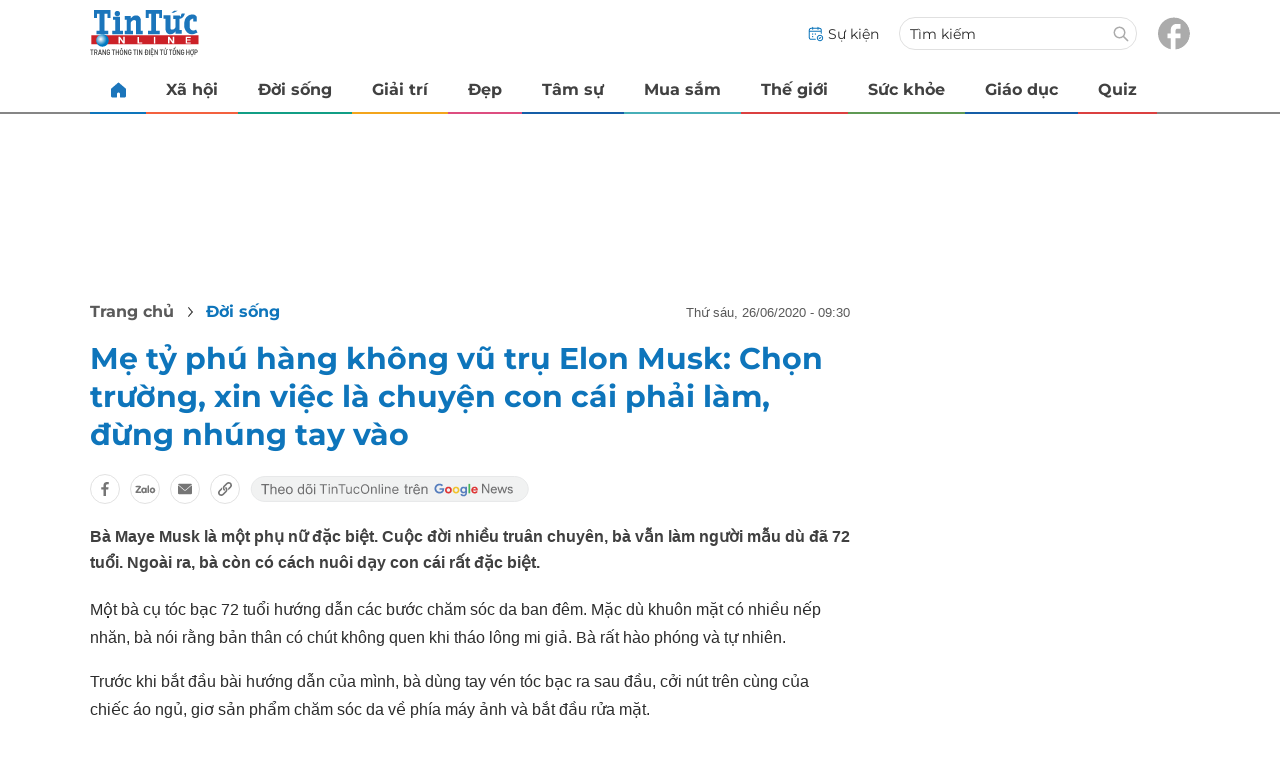

--- FILE ---
content_type: text/html
request_url: https://tintuconline.com.vn/me-ty-phu-hang-khong-vu-tru-elon-musk-chon-truong-xin-viec-la-chuyen-con-cai-phai-lam-dung-nhung-tay-vao-444748.html
body_size: 19824
content:
<!DOCTYPE html>
<html lang="vi" translate="no">
    <head>
        <!-- BEGIN COMPONENT:: COMPONENT1629744 -->
    <meta charset="UTF-8">
    <meta http-equiv="Content-Type" content="text/html; charset=utf-8" />
    <meta name="viewport" content="width=device-width, initial-scale=1, minimum-scale=1, maximum-scale=5, user-scalable=1">    
    <meta name="language" content="vietnamese" />
    <meta name="google" content="notranslate"/>
    <meta name="format-detection" content="telephone=no" />
    <meta name="format-detection" content="email=no" />
        <title>Cách dạy con làm người của mẹ tỷ phú Elon Musk</title>
            <meta name="description" content="Bà Maye Musk Mẹ tỷ phú Elon Musk khuyên về cách dạy con của các bậc phụ huynh là nên để con cái tự chịu trách nhiệm với tương lai của chính mình." />
        <meta name="keywords" content="Elon Musk, Maye Musk, tỷ phú Elon Musk, SpaceX, hàng không vũ trụ" />
        <meta name="news_keywords" content="Elon Musk, Maye Musk, tỷ phú Elon Musk, SpaceX, hàng không vũ trụ" />
            <link rel="alternate" type="application/rss+xml" href="https://tintuconline.com.vn/doi-song.rss">
        <link id="canonical" rel="canonical" href="https://tintuconline.com.vn/me-ty-phu-hang-khong-vu-tru-elon-musk-chon-truong-xin-viec-la-chuyen-con-cai-phai-lam-dung-nhung-tay-vao-444748.html" />
            <meta property="og:description" content="Bà Maye Musk là một phụ nữ đặc biệt. Cuộc đời nhiều truân chuyên, bà vẫn làm người mẫu dù đã 72 tuổi. Ngoài ra, bà còn có cách nuôi dạy con cái rất đặc biệt." itemprop="description" />
            <meta property="og:type" content="article" />
        <meta property="og:url" content="https://tintuconline.com.vn/me-ty-phu-hang-khong-vu-tru-elon-musk-chon-truong-xin-viec-la-chuyen-con-cai-phai-lam-dung-nhung-tay-vao-444748.html" />    
        <meta property="og:title" content="Mẹ tỷ phú hàng không vũ trụ Elon Musk: Chọn trường, xin việc là chuyện con cái phải làm, đừng nhúng tay vào" itemprop="name" />
        <meta property="og:image" content="https://ttol.vietnamnetjsc.vn/images/2020/06/25/21/22/maya-musk-ava.jpg?width=0&amp;s=sEYuG9od-FfiBBDtVTl6XQ" />
    <meta property="og:site_name" content="tintuconline.com.vn" />
    <!--WebsiteSeo _ CodesVerify-->
    <!-- BEGIN COMPONENT:: COMPONENT5000029 -->
<!--<meta property="fb:pages" content="868192836554915">  -->
<!--<meta name="google-signin-client_id" content="332119470457-94pnj77pdlcpbk4m0gvi2hdej9qg8ath.apps.googleusercontent.com">-->
<!--<link href="https://plus.google.com/101087442200438387860" rel="publisher">-->
<meta property="fb:pages" content="868192836554915">
<meta name="google-signin-client_id" content="332119470457-94pnj77pdlcpbk4m0gvi2hdej9qg8ath.apps.googleusercontent.com">
<link href="https://plus.google.com/101087442200438387860" rel="publisher">

<!-- END COMPONENT:: COMPONENT5000029 -->

    <meta name="REVISIT-AFTER" content="1 DAYS" />
    <meta name="RATING" content="GENERAL" />
    <meta name="DC.title" content="tintuconline.com.vn" />
    <meta name="geo.region" content="VN-HN" />
    <meta name="geo.placename" content="Hà Nội" />
    <meta name="geo.position" content="21.013835;105.831653" />
    <meta name="ICBM" content="21.013835, 105.831653" />
    <meta name="mobile-web-app-capable" content="yes">
    <meta name="apple-mobile-web-app-capable" content="yes" />
            <meta name="robots" content="noarchive, max-snippet:-1, max-image-preview:large, max-video-preview:-1" />
    <link type="image/x-icon" href="https://static.vnncdn.net/v1/tin-tuc-online/icons/favicon-ttol.png" rel="shortcut icon">
    <link rel="apple-touch-icon-precomposed" href="https://res-files.vnncdn.net/vps_images/000001/000003/2025/2/20/72x72-52169.png" sizes="72x72">
    <link rel="apple-touch-icon-precomposed" href="https://res-files.vnncdn.net/vps_images/000001/000003/2025/2/20/144x144-52182.png" sizes="144x144">
    <link rel="apple-touch-icon-precomposed" href="https://res-files.vnncdn.net/vps_images/000001/000003/2025/2/20/57x57-52143.png" sizes="57x57">
    <link rel="apple-touch-icon-precomposed" href="https://res-files.vnncdn.net/vps_images/000001/000003/2025/2/20/144x144-52182.png" sizes="114x114">
    <link rel="nokia-touch-icon" href="https://res-files.vnncdn.net/vps_images/000001/000003/2025/2/20/57x57-52143.png">
    <link rel="apple-touch-icon-precomposed" href="https://res-files.vnncdn.net/vps_images/000001/000003/2025/2/20/144x144-52182.png" sizes="1x1">
<!-- END COMPONENT:: COMPONENT1629744 -->


        <!-- BEGIN COMPONENT:: COMPONENT1629745 -->
<script src="https://res-files.vnncdn.net/files/vnnrootconfig-2.js"></script>
<meta name="format-detection" content="telephone=no">
<!-- END COMPONENT:: COMPONENT1629745 -->


        <!-- BEGIN COMPONENT:: COMPONENT1629746 -->
<meta name="facebook-domain-verification" content="6w99ykae4xibbyw4w6ni82k7u2c60l" />
<meta http-equiv="x-dns-prefetch-control" content="on">
<link rel="dns-prefetch" href="https://comment.vietnamnet.vn"/>
<link rel="dns-prefetch" href="https://infonet.vietnamnet.vn"/>
<link rel="dns-prefetch" href="https://res-files.vnncdn.net"/>
<link rel="dns-prefetch" href="https://static-images.vnncdn.net"/>
<link rel="dns-prefetch" href="https://static2-images.vnncdn.net"/>
<link rel="dns-prefetch" href="https://static.vnncdn.net"/>
<link rel="dns-prefetch" href="https://account.vietnamnet.vn"/>
<link rel="dns-prefetch" href="https://tracking.vietnamnetad.vn"/>
<link rel="dns-prefetch" href="https://img.vietnamnetad.vn"/>
<link rel="dns-prefetch" href="https://log.vietnamnetad.vn"/>
<link rel="dns-prefetch" href="https://vads.net.vn"/>
<link rel="dns-prefetch" href="https://log.vads.net.vn"/>
<link rel="dns-prefetch" href="https://adservice.google.com"/>
<link rel="dns-prefetch" href="https://adservice.google.com.vn"/>
<link rel="dns-prefetch" href="https://fonts.googleapis.com"/>
<link rel="dns-prefetch" href="https://fonts.gstatic.com"/>
<link rel="dns-prefetch" href="https://www.googletagmanager.com"/>
<link rel="dns-prefetch" href="https://www.google-analytics.com"/>
<link rel="dns-prefetch" href="https://pagead2.googlesyndication.com"/>
<link rel="dns-prefetch" href="https://media1.admicro.vn"/>
<link rel="dns-prefetch" href="https://lg1.logging.admicro.vn"/>
<link rel="dns-prefetch" href="https://contineljs.com"/>
<link rel="dns-prefetch" href="https://static.contineljs.com"/>
<link rel="dns-prefetch" href="https://tracking.vnncdn.net"/>
<link rel="dns-prefetch" href="https://track-srv.vietnamnet.vn"/>
<link rel="preconnect" href="https://res-files.vnncdn.net"/>
<link rel="preconnect" href="https://fonts.googleapis.com"/>
<link rel="preconnect" href="https://fonts.gstatic.com"/>
<link rel="preconnect" href="https://www.googletagmanager.com"/>
<link rel="preconnect" href="https://www.google-analytics.com"/>
<link rel="preconnect" href="https://pagead2.googlesyndication.com"/>
<!-- Google Analytics 4 -->
<script async src="https://www.googletagmanager.com/gtag/js?id=G-VB6DJS7XED"></script>
    <script>
        var tracked_url = window.location.pathname + window.location.search + window.location.hash;
        var cate_path = 'doi-song';
        if(cate_path.length>0)
        {
            tracked_url = '/' + cate_path + tracked_url;
        }
        window.dataLayer = window.dataLayer || [];
        dataLayer.push({
            'ArticleId': '444748',
            'ArticleType': 'Bài thường',
            'ArticleCategory': 'Đời sống',
            'ArticleSubCategory': '',
            'ArticleAuthor': '',
            'ArticlePublishDate': '2020-06-26T09:30:00.000 +07:00',
            'ArticleEvent': '',
            'ArticleLine': '',
            'ArticleFullUrl': tracked_url,
            'ArticleFullText': '',
            'userN': ''
        });
    </script>
    <!-- Global site tag (gtag.js) - Google Analytics 4 -->
    <script>
        window.dataLayer = window.dataLayer || [];
        function gtag(){dataLayer.push(arguments);}
        gtag('js', new Date());
        gtag('config', 'G-VB6DJS7XED');
    </script>
    <!-- Google Tag Manager  -->
    <script>
        (function(w,d,s,l,i){w[l]=w[l]||[];w[l].push({'gtm.start':
        new Date().getTime(),event:'gtm.js'});var f=d.getElementsByTagName(s)[0],
        j=d.createElement(s),dl=l!='dataLayer'?'&l='+l:'';j.async=true;j.src=
        'https://www.googletagmanager.com/gtm.js?id='+i+dl;f.parentNode.insertBefore(j,f);
        })(window,document,'script','dataLayer','GTM-WGQJGGH');
    </script>
    <script type="application/ld+json">
    {
        "@context": "http://schema.org",
        "@type": "BreadcrumbList",
        "itemListElement": [{
        "@type": "ListItem",
        "position": 1,
        "item": "https://tintuconline.com.vn",
        "name": "Trang chủ"
        }
        
,{"@type": "ListItem","position": 2,"name": "Đời sống","item": "https://tintuconline.com.vn/doi-song"}]
    }
    </script> 
    <script type="application/ld+json">
    {
        "@context": "http://schema.org",
        "@type": "NewsArticle",
        "mainEntityOfPage":{
            "@type":"WebPage",
            "@id":"https://tintuconline.com.vn/me-ty-phu-hang-khong-vu-tru-elon-musk-chon-truong-xin-viec-la-chuyen-con-cai-phai-lam-dung-nhung-tay-vao-444748.html"
        },
        "headline": "Cách dạy con làm người của mẹ tỷ phú Elon Musk",
        "image": {
            "@type": "ImageObject",
            "url": "https://ttol.vietnamnetjsc.vn/images/2020/06/25/21/22/maya-musk-ava.jpg?width=0&amp;s=sEYuG9od-FfiBBDtVTl6XQ",
            "width": 700,
            "height":400
        },
        "datePublished": "2020-06-26T09:30:00.000 +07:00",
        "dateModified": "2020-06-25T19:32:23.000 +07:00",
        "author": [],
        "publisher": {
            "@type": "Organization",
            "name": "https://tintuconline.com.vn",
            "logo": {
            "@type": "ImageObject",
            "url": "https://res-files.vnncdn.net/vps_images/000001/000003/2025/2/20/144x144-52182.png",
            "width": 130,
            "height": 60
            }
        },
        "description": "Bà Maye Musk là một phụ nữ đặc biệt. Cuộc đời nhiều truân chuyên, bà vẫn làm người mẫu dù đã 72 tuổi. Ngoài ra, bà còn có cách nuôi dạy con cái rất đặc biệt."
    }
    </script>
<script type="text/javascript">
window.AviviD = window.AviviD || {settings:{},status:{}}; AviviD.web_id = "tintuconline"; AviviD.category_id = "20250225000001"; AviviD.tracking_platform = 'likr'; (function(w,d,s,l,i){w[l]=w[l]||[];w[l].push({'gtm.start': new Date().getTime(),event:'gtm.js'});var f=d.getElementsByTagName(s)[0], j=d.createElement(s),dl=l!='dataLayer'?'&l='+l:'';j.async=true;j.src= 'https://www.googletagmanager.com/gtm.js?id='+i+dl+'&timestamp='+new Date().getTime();f.parentNode.insertBefore(j,f); })(window,document,'script','dataLayer','GTM-W9F4QDN'); (function(w,d,s,l,i){w[l]=w[l]||[];w[l].push({'gtm.start': new Date().getTime(),event:'gtm.js'});var f=d.getElementsByTagName(s)[0], j=d.createElement(s),dl=l!='dataLayer'?'&l='+l:'';j.async=true;j.src= 'https://www.googletagmanager.com/gtm.js?id='+i+dl+'&timestamp='+new Date().getTime();f.parentNode.insertBefore(j,f); })(window,document,'script','dataLayer','GTM-MKB8VFG');
</script>
<!-- END COMPONENT:: COMPONENT1629746 -->

        
        <link vnn="vnncss" rel="stylesheet" href="https://res-files.tintuconline.com.vn/vps_jscss/00002/000012/2025/9/5/css-adc27a74e76c4dadb252f578ad354f4a-desktop-1014-59.css?s=UPSo-jvSzk9vE5bedzBdjg" />

        <!-- BEGIN COMPONENT:: COMPONENT1629747 -->

<!-- END COMPONENT:: COMPONENT1629747 -->

        
        
    </head>

    <body>
        <!-- BEGIN COMPONENT:: COMPONENT1629748 -->
<noscript><iframe src="https://www.googletagmanager.com/ns.html?id=GTM-WGQJGGH" height="0" width="0" style="display:none;visibility:hidden"></iframe></noscript>
<!-- End Google Tag Manager (noscript) -->

<input type="hidden" vadscore-url="https://img.vietnamnetad.vn/vadsv2/vadscore.v34.js">
<!-- END COMPONENT:: COMPONENT1629748 -->


        <div class="wrapper">
            <!-- BEGIN COMPONENT:: COMPONENT1629749 -->
    <div id="adzone39" class="vmcadszone banner-top-mashead mobile ads-mobile" data="https://vads.net.vn/Ad?z=39&w=3&domain={p}&isvast=0" style="width: 100vw;min-height: calc(100vw/2);"></div>
<!-- END COMPONENT:: COMPONENT1629749 -->




            <div class="header-anniversary-50years">
                <!-- <style>
                    .header-anniversary-50years .header {
                        background-image: url("https://static.vnncdn.net/v1/tin-tuc-online/backgrounds/bg-pc-header-ttol-2-9-2025.jpg");
                        background-repeat: no-repeat;
                        background-position: 35%;
                        background-size: cover;
                    }

                    .header-anniversary-50years .menus {
                        background: #fff;
                    }

                    @media screen and (max-width: 1023px) {
                        
                    }
                    
                    @media screen and (max-width: 767px) {
                        .header-anniversary-50years {
                            background-image: unset;
                        }

                        .header-anniversary-50years .header {
                            background-image: url("https://static.vnncdn.net/v1/tin-tuc-online/backgrounds/bg-mb-header-ttol-2-9-2025.jpg");
                            background-repeat: no-repeat;
                            background-position: top;
                            background-size: cover;
                        }
                    }
                </style> -->

                <!-- BEGIN COMPONENT:: COMPONENT1629750 -->
<header class="header vnn-header">
    <div class="header__main">
        <div class="header__left">
            <button type="button" class="btn-hamburger" title="Hamburger menu">
                <span class="icon-hamburger" style="background-position: center; background-repeat: no-repeat; background-size: contain;"></span>
            </button>
                <a href='/' class="logo-website">
                    <!-- BEGIN COMPONENT:: COMPONENT1629753 -->


<img class="" src="https://static.vnncdn.net/v1/tin-tuc-online/logos/logo-tin-tuc-online.svg" alt="logotintuconline.svg" />


<!-- END COMPONENT:: COMPONENT1629753 -->

                </a>
            <!-- BEGIN COMPONENT:: COMPONENT1629765 -->
<!-- END COMPONENT:: COMPONENT1629765 -->

        </div>
        <ul class="header__right">       
            <li class="header__right-item">
                <a href="/su-kien">
                    <span class="icon-su-kien"></span>
                    <span>Sự kiện</span>
                </a>
            </li>
            <li class="header__right-item form-search-wrapper">
                <form method="get" action="/tim-kiem" class="form-search">
                    <input type="text" class="field-input" name="q" placeholder="Tìm kiếm">
                    <button class="btn-submit">
                        <span class="icon-search"></span>
                    </button>
                </form>
                <label for="toggleExpand">
                    <span class="icon-search"></span>
                </label>
            </li>
            <li class="header__right-item">
                <a href="https://www.facebook.com/tintuconlinevnn">
                    <span class="icon-fb"></span>
                </a>
            </li>
        </ul>
    </div>

    <input id="toggleExpand" type="checkbox" hidden/>
    <form class="form-search-expand" method="get" action="/tim-kiem">
        <label class="btn-back" for="toggleExpand">
            <img src="https://static.vnncdn.net/v1/tin-tuc-online/icons/icon-back.svg" alt="icon"/>
        </label>
        <input type="text" placeholder="Nhập từ khóa để tìm kiếm..."/ name="q">
        <button class="btn-submit">
            <span class="icon-search"></span>
        </button>
    </form>
</header>
<!-- END COMPONENT:: COMPONENT1629750 -->


                <!-- BEGIN COMPONENT:: COMPONENT1629751 -->

<nav class="menus">
    <div class="menus__wrapper swiper">
        <ul class="menus__list swiper-wrapper">
            <li class="menus__list-item swiper-slide" routerActive="/" exact="true">
                <a href="/" title="tintuconline"><span class="icon-home"></span></a>
            </li>
                    <li class="menus__list-item swiper-slide" routerActive="/xa-hoi">
                            <a title="Xã hội" href="/xa-hoi" data-utm-source="#source=trangchu&medium=menu-top">
                                Xã hội
                            </a>

                    </li>
                    <li class="menus__list-item swiper-slide" routerActive="/doi-song">
                            <a title="Đời sống" href="/doi-song" data-utm-source="#source=trangchu&medium=menu-top">
                                Đời sống
                            </a>

                    </li>
                    <li class="menus__list-item swiper-slide" routerActive="/giai-tri">
                            <a title="Giải trí" href="/giai-tri" data-utm-source="#source=trangchu&medium=menu-top">
                                Giải trí
                            </a>

                    </li>
                    <li class="menus__list-item swiper-slide" routerActive="/dep">
                            <a title="Đẹp" href="/dep" data-utm-source="#source=trangchu&medium=menu-top">
                                Đẹp
                            </a>

                    </li>
                    <li class="menus__list-item swiper-slide" routerActive="/tam-su">
                            <a title="Tâm sự" href="/tam-su" data-utm-source="#source=trangchu&medium=menu-top">
                                Tâm sự
                            </a>

                    </li>
                    <li class="menus__list-item swiper-slide" routerActive="/mua-sam">
                            <a title="Mua sắm" href="/mua-sam" data-utm-source="#source=trangchu&medium=menu-top">
                                Mua sắm
                            </a>

                    </li>
                    <li class="menus__list-item swiper-slide" routerActive="/the-gioi">
                            <a title="Thế giới" href="/the-gioi" data-utm-source="#source=trangchu&medium=menu-top">
                                Thế giới
                            </a>

                    </li>
                    <li class="menus__list-item swiper-slide" routerActive="/suc-khoe">
                            <a title="Sức khỏe" href="/suc-khoe" data-utm-source="#source=trangchu&medium=menu-top">
                                Sức khỏe
                            </a>

                    </li>
                    <li class="menus__list-item swiper-slide" routerActive="/giao-duc">
                            <a title="Giáo dục" href="/giao-duc" data-utm-source="#source=trangchu&medium=menu-top">
                                Giáo dục
                            </a>

                    </li>
                    <li class="menus__list-item swiper-slide" routerActive="/quiz">
                            <a title="Quiz" href="/quiz" data-utm-source="#source=trangchu&medium=menu-top">
                                Quiz
                            </a>

                    </li>
        </ul>
        <div class="menus__pagination">
            <button class="nav-directNext hidden" title="Next">
                <span class="icon-directNext"></span>
            </button>
            <button class="nav-directPrev hidden" title="Previous">
                <span class="icon-directPrev"></span>
            </button>
        </div>
    </div>
</nav>

<!-- BEGIN COMPONENT:: COMPONENT1629752 -->
<div class="hamburger ">
    <div class="hamburger__wrapper">
        <div class="hamburger__head">
            <h2 class="logo-website">
                <a href="/" title="ttol">
                    <!-- BEGIN COMPONENT:: COMPONENT1629753 -->


<img class="" src="https://static.vnncdn.net/v1/tin-tuc-online/logos/logo-tin-tuc-online.svg" alt="logotintuconline.svg" />


<!-- END COMPONENT:: COMPONENT1629753 -->

                </a>
            </h2>
            
            <button class="btn-hamburger" type="button" title="Hamburger menu">
                <span class="icon-close"></span>
            </button>
        </div>
        <div class="hamburger__main">       
                <ul class="hamburger__main-list">
                            <li class="hamburger__main-item">
                                <a  title="Xã hội" href="/xa-hoi">Xã hội</a>
                            </li>
                            <li class="hamburger__main-item">
                                <a  title="Đời sống" href="/doi-song">Đời sống</a>
                            </li>
                            <li class="hamburger__main-item">
                                <a  title="Giải trí" href="/giai-tri">Giải trí</a>
                            </li>
                            <li class="hamburger__main-item">
                                <a  title="Đẹp" href="/dep">Đẹp</a>
                            </li>
                            <li class="hamburger__main-item">
                                <a  title="Tâm sự" href="/tam-su">Tâm sự</a>
                            </li>
                            <li class="hamburger__main-item">
                                <a  title="Mua sắm" href="/mua-sam">Mua sắm</a>
                            </li>
                            <li class="hamburger__main-item">
                                <a  title="Thế giới" href="/the-gioi">Thế giới</a>
                            </li>
                            <li class="hamburger__main-item">
                                <a  title="Sức khỏe" href="/suc-khoe">Sức khỏe</a>
                            </li>
                            <li class="hamburger__main-item">
                                <a  title="Giáo dục" href="/giao-duc">Giáo dục</a>
                            </li>
                            <li class="hamburger__main-item">
                                <a  title="Quiz" href="/quiz">Quiz</a>
                            </li>
                </ul>
        </div>
        <div class="hamburger__bottom">
            <ul class="hamburger__bottom-social">
                <li class="hamburger__bottom-social--item">
                    <a href="/su-kien" class="social-text">Sự kiện</a>
                </li>
                <li class="hamburger__bottom-social--item">
                    <a href="/tuyen-bai">Tuyến bài</a>
                </li>
            </ul>
        </div>
    </div>
</div>
<!-- END COMPONENT:: COMPONENT1629752 -->

<!-- END COMPONENT:: COMPONENT1629751 -->

            </div>

            <!-- BEGIN COMPONENT:: COMPONENT1629755 -->

<div class="vmcadszone desktop ads-desktop mt-20" id="adzone1" data="https://vads.net.vn/Ad?z=1&w=3&domain={p}&isvast=0" style="min-height: 170px;"></div>
<!-- END COMPONENT:: COMPONENT1629755 -->


            <!-- BEGIN COMPONENT:: COMPONENT1629766 -->

<!-- END COMPONENT:: COMPONENT1629766 -->



                    <input type="hidden" id="layoutCustom" data-value="" data-value-layout="COMPONENT1629763" data-type="1">
<!-- BEGIN COMPONENT:: COMPONENT1629802 -->

<!-- BEGIN COMPONENT:: COMPONENT1629772 -->



<script> 
    window.vnnads = {
        url: 'https://tintuconline.com.vn/doi-song'
    };
</script>

    <input type="hidden" id="queryCatUrl" data-query-caturl="caturl" value="/doi-song">
    <div style="display:none;" articletrackingv3="true" domain="vietnamnet.vn" categoryalias="/doi-song" articleid="444748" action="view"></div>


<input type="hidden" class="vnn-user-info"/>
<input type="hidden" data-id="444748" name="currenttitle" class="current-title" title="M&#x1EB9; t&#x1EF7; ph&#xFA; h&#xE0;ng kh&#xF4;ng v&#x169; tr&#x1EE5; Elon Musk: Ch&#x1ECD;n tr&#x1B0;&#x1EDD;ng, xin vi&#x1EC7;c l&#xE0; chuy&#x1EC7;n con c&#xE1;i ph&#x1EA3;i l&#xE0;m, &#x111;&#x1EEB;ng nh&#xFA;ng tay v&#xE0;o">
<input type="hidden" id="infoConfigGlobalId" template-group-id="2019004" data-premium='False'  data-cate-podcast="false" data-display-type='1' data-url-main-cate="/doi-song" data-objectid-encrypt="OItInmhBfK9yhqWJyCeTUA.." data-objectid="444748" data-categoryid="01W4GD" data-pageid="adc27a74e76c4dadb252f578ad354f4a" data-componentid="COMPONENT1629745" data-websiteid="000012" data-catname="chitiet">




<input type="hidden" class="vnn-panorama-module" css='["https://res-files.tintuconline.com.vn/vps_jscss/00002/000012/2025/2/26/panorama-75-1093.css?width=0\u0026s=U8cw6rBK1aEomzPMHMOOtg","https://res-files.tintuconline.com.vn/vps_jscss/00002/000012/2025/2/26/pannellum-59-1094.css?width=0\u0026s=rUhfzYT9z2dDJI9WrWvD9Q"]' script='https://res-files.tintuconline.com.vn/vps_jscss/00002/000012/2025/2/26/vnnpanorama-90-1095.js?width=0&amp;s=KdUqPSIMTE6JCTlshhlmtg'>

<!-- END COMPONENT:: COMPONENT1629772 -->


<!-- BEGIN COMPONENT:: COMPONENT1629773 -->

    <div class="nav-controls nav__controls vnn-nav-control vnn-share-social ">
        <div class="nav-controls__menu">
           <div class="nav-controls__menu-left">
                <button class="nav-controls__menu-btn vnn-control-hamburger-btn action-item--more-1">
                    <span class="icon-hamburger"></span>
                </button>
                <a href="/" class="logo-website">

                    <img src="https://static.vnncdn.net/v1/tin-tuc-online/logos/logo-tin-tuc-online.svg" alt="logotintuconline">
                </a>
            </div>
            <div class="nav-controls__menu-group">
                <button class="item-share vnn-share-social-btn"></button>
                <button class="item-text-range vnn-text-range-btn">Aa</button>
            </div>
        </div>
        <div class="nav-controls__share vnn-nav-control-share">
            <button class="vnn-btn-share facebook" data-url="/me-ty-phu-hang-khong-vu-tru-elon-musk-chon-truong-xin-viec-la-chuyen-con-cai-phai-lam-dung-nhung-tay-vao-444748.html" data-share-type="facebook" title="Chia sẻ với Facebook">
                <img src="https://static.vnncdn.net/v1/2sao/icons/facebook-share-social.svg" alt="share facebook">
                <span>Facebook</span>
            </button>
            <button class="vnn-btn-share email" data-title="M&#x1EB9; t&#x1EF7; ph&#xFA; h&#xE0;ng kh&#xF4;ng v&#x169; tr&#x1EE5; Elon Musk: Ch&#x1ECD;n tr&#x1B0;&#x1EDD;ng, xin vi&#x1EC7;c l&#xE0; chuy&#x1EC7;n con c&#xE1;i ph&#x1EA3;i l&#xE0;m, &#x111;&#x1EEB;ng nh&#xFA;ng tay v&#xE0;o" data-share-type="email" data-url="/me-ty-phu-hang-khong-vu-tru-elon-musk-chon-truong-xin-viec-la-chuyen-con-cai-phai-lam-dung-nhung-tay-vao-444748.html" title="Chia sẻ với Email">
                <img src="https://static.vnncdn.net/v1/2sao/icons/email-share-social.svg" alt="share email">
                <span>Email</span>
            </button>
            <button class="vnn-btn-share zalo" data-title="M&#x1EB9; t&#x1EF7; ph&#xFA; h&#xE0;ng kh&#xF4;ng v&#x169; tr&#x1EE5; Elon Musk: Ch&#x1ECD;n tr&#x1B0;&#x1EDD;ng, xin vi&#x1EC7;c l&#xE0; chuy&#x1EC7;n con c&#xE1;i ph&#x1EA3;i l&#xE0;m, &#x111;&#x1EEB;ng nh&#xFA;ng tay v&#xE0;o" data-url="/me-ty-phu-hang-khong-vu-tru-elon-musk-chon-truong-xin-viec-la-chuyen-con-cai-phai-lam-dung-nhung-tay-vao-444748.html" title="Chia sẻ với Zalo" data-share-type="zalo">
                <img src="https://static.vnncdn.net/v1/2sao/icons/zalo-share-social.svg" alt="share zalo">
                <div class="zalo-share-button" data-href="" data-oaid="579745863508352884" data-layout="4" data-color="blue" data-customize="true"></div>
                <span>Zalo</span>
            </button>
            <button class="vnn-btn-share copy-url" data-share-type="share" data-url="/me-ty-phu-hang-khong-vu-tru-elon-musk-chon-truong-xin-viec-la-chuyen-con-cai-phai-lam-dung-nhung-tay-vao-444748.html" title="Sao chép liên kết">
                <img src="https://static.vnncdn.net/v1/2sao/icons/link-share-social.svg" alt="share link">
                <span>Sao chép liên kết</span>
            </button>
        </div>
        <div class="nav-controls__text vnn-nav-control-text">
            <span class="text-left">Aa</span>
            <input min="100" max="135" value="25" type="range" step="0.5">
            <span class="text-right">Aa</span>
        </div>
    </div>
<!-- END COMPONENT:: COMPONENT1629773 -->


        <div class="main bg-white">
            <div class="container detail-page gap-40 ">
                <div class="container__left not-pl">
                    <!-- BEGIN COMPONENT:: COMPONENT1629774 -->

    <div class="bread-crumb-detail sm-show-time">
        <ul>
            <li>
                <a href="/">
                <span class="show-name-desktop">Trang chủ</span>
                <span class="show-icon-mobile">
                    <img class="icon-home" src="https://static.vnncdn.net/v1/icon/home_mobile.svg"
                        alt="https://static.vnncdn.net/v1/icon/home_mobile.svg" />            
                </span>
                    
                </a>
            </li>
        
                <li>
                    <a href="/doi-song" title="Đời sống">
                        Đời sống
                    </a>
                </li>
        </ul>
            <div class="bread-crumb-detail__time">
                <p>Thứ Sáu, 26/06/2020 - 09:30</p>
            </div>
    </div>
<!-- END COMPONENT:: COMPONENT1629774 -->


                    <div class="content-detail content-detail-type-1 content-mobile-change">

                        <h1 class="content-detail-title">Mẹ tỷ phú hàng không vũ trụ Elon Musk: Chọn trường, xin việc là chuyện con cái phải làm, đừng nhúng tay vào</h1>

                        <!-- BEGIN COMPONENT:: COMPONENT1629779 -->



<!-- END COMPONENT:: COMPONENT1629779 -->

                        
                        <!-- BEGIN COMPONENT:: COMPONENT1629781 -->

<!-- END COMPONENT:: COMPONENT1629781 -->


                        <!-- BEGIN COMPONENT:: COMPONENT1629789 -->

<div class="vnn-share-social share-social sm-hidden ">
    <a class="share-social__link facebook vnn-btn-share hidden-md" title="Chia sẻ bài viết lên facebook" href="javasctip:void(0);" data-url="/me-ty-phu-hang-khong-vu-tru-elon-musk-chon-truong-xin-viec-la-chuyen-con-cai-phai-lam-dung-nhung-tay-vao-444748.html"
        data-share-type="facebook">
        <span class="icon"></span>
    </a>
    <a class="share-social__link zalo vnn-btn-share hidden-md" title="Chia sẻ bài viết lên zalo" href="javasctip:void(0);" data-title="Mẹ tỷ phú hàng không vũ trụ Elon Musk: Chọn trường, xin việc là chuyện con cái phải làm, đừng nhúng tay vào"
        data-url="/me-ty-phu-hang-khong-vu-tru-elon-musk-chon-truong-xin-viec-la-chuyen-con-cai-phai-lam-dung-nhung-tay-vao-444748.html" data-share-type="zalo">
        <div class="zalo-share-button" data-href="" data-oaid="579745863508352884" data-layout="4" data-color="blue"
            data-customize="true"></div>
        <span class="icon"></span>
    </a>
    <a class="share-social__link email vnn-btn-share hidden-md" title="Chia sẻ bài viết lên email" href="javasctip:void(0);" data-title="Mẹ tỷ phú hàng không vũ trụ Elon Musk: Chọn trường, xin việc là chuyện con cái phải làm, đừng nhúng tay vào"
        data-url="/me-ty-phu-hang-khong-vu-tru-elon-musk-chon-truong-xin-viec-la-chuyen-con-cai-phai-lam-dung-nhung-tay-vao-444748.html" data-share-type="email">
        <span class="icon"></span>
    </a>
    <a class="share-social__link share tooltip vnn-btn-share hidden-md" href="javasctip:void(0);" title="Sao chép liên kết" data-url="/me-ty-phu-hang-khong-vu-tru-elon-musk-chon-truong-xin-viec-la-chuyen-con-cai-phai-lam-dung-nhung-tay-vao-444748.html"
        data-share-type="share">
        <span class="tooltiptext" id="myTooltip">Sao chép liên kết</span>
        <span class="icon"></span>
    </a>
        <a class="gg_news" rel="noopener nofollow" target="_blank" alt="Theo dõi Tintuconline trên Google News"
            href="https://news.google.com/publications/CAAqBwgKMJ_izgswzv3lAw?hl=vi&gl=VN&ceid=VN%3Avi">
            <img src="https://static.vnncdn.net/v1/tin-tuc-online/icons/icon-follow-ttol-gg.svg" alt="Theo dõi Tintuconline trên Google News">
        </a>
</div>
<!-- END COMPONENT:: COMPONENT1629789 -->


                        <!-- BEGIN COMPONENT:: COMPONENT1629815 -->

<!-- END COMPONENT:: COMPONENT1629815 -->


                        <!-- BEGIN COMPONENT:: COMPONENT1629808 -->
<!-- END COMPONENT:: COMPONENT1629808 -->


                        <h2 class="content-detail-sapo sm-sapo-mb-0">Bà Maye Musk là một phụ nữ đặc biệt. Cuộc đời nhiều truân chuyên, bà vẫn làm người mẫu dù đã 72 tuổi. Ngoài ra, bà còn có cách nuôi dạy con cái rất đặc biệt.</h2>
                        <div class="maincontent main-content" id="maincontent">
<p>Một bà cụ tóc bạc 72 tuổi hướng dẫn các bước chăm sóc da ban đêm. Mặc dù khuôn mặt có nhiều nếp nhăn, bà nói rằng bản thân có chút không quen khi tháo lông mi giả. Bà rất hào phóng và tự nhiên.</p>

<p>Trước khi bắt đầu bài hướng dẫn của mình, bà dùng tay vén tóc bạc ra sau đầu, cởi nút trên cùng của chiếc áo ngủ, giơ sản phẩm chăm sóc da về phía máy ảnh và bắt đầu rửa mặt.</p>

<p style="text-align:center"><picture><!--[if IE 9]><video style="display: none;"><![endif]--><source data-srcset="https://ttol.vietnamnetjsc.vn/images/2020/06/25/19/31/71-Year-OldModelMayeMusksNighttimeSkincareRoutineGoToBedWithMeHarpersBAZAAR.gif?width=0&amp;s=OXuuFTtz1KINwGJvrlR1rg" media="--large"><!--[if IE 9]></video><![endif]--><img src="[data-uri]" data-original="https://ttol.vietnamnetjsc.vn/images/2020/06/25/19/31/71-Year-OldModelMayeMusksNighttimeSkincareRoutineGoToBedWithMeHarpersBAZAAR.gif?width=0&amp;s=OXuuFTtz1KINwGJvrlR1rg" class="lazy " data-srcset="https://ttol.vietnamnetjsc.vn/images/2020/06/25/19/31/71-Year-OldModelMayeMusksNighttimeSkincareRoutineGoToBedWithMeHarpersBAZAAR.gif?width=0&amp;s=OXuuFTtz1KINwGJvrlR1rg" alt="Mẹ tỷ phú hàng không vũ trụ Elon Musk: Chọn trường, xin việc là chuyện con cái phải làm, đừng nhúng tay vào-1" data-thumb-small-src="https://ttol.vietnamnetjsc.vn/images/2020/06/25/19/31/71-Year-OldModelMayeMusksNighttimeSkincareRoutineGoToBedWithMeHarpersBAZAAR.gif?width=260&amp;s=NMSQVNyaydVY933XDZySbA"></picture></p>

<p>Rất nhiều người nổi tiếng và blogger trên thế giới đã chia sẻ các bước chăm sóc da. Hầu hết họ đều trẻ, đẹp, có làn da mịn màng và đàn hồi. Tuy nhiên, một lão bà 72 tuổi có làn da nhăn nheo&nbsp;tại sao lại thu hút mọi người đến vậy? Đến nỗi, theo dõi bà, nhiều người&nbsp;đã phải trầm trồ thốt lên:<em> "Bà ấy là điều tôi muốn khi về già. Tôi chưa thấy một người phụ nữ nào tự tin vào làn da của mình như vậy. Mái tóc bạc, nếp nhăn, móng tay, tôi yêu thái độ của bà ấy đối với tuổi già".</em></p>

<p><strong>Nếu bất cứ người phụ nữ nào cũng có thể duy trì được khí chất này ở tuổi 72, mọi người đàn ông đều muốn cưới cô ấy</strong></p>

<p>Vâng, bà chính là Maye Musk, mẹ của Tỷ phú Elon Musk, CEO và kỹ sư trưởng/nhà thiết kế của SpaceX; nhà đầu tư ban đầu, CEO và kiến trúc sư sản phẩm của Tesla, Inc.; người sáng lập The Boring Company và X.com (nay là PayPal); đồng sáng lập của Neuralink; đồng sáng lập và đồng chủ tịch ban đầu của OpenAI.</p>

<p>Mới đây, công ty SpaceX được thành lập bởi Elon&nbsp;đã phóng thành công tàu vũ trụ chở người đầu tiên lên trạm ISS, tạo nên&nbsp;phép màu trong lịch sử ngành&nbsp;hàng không vũ trụ. Nhiều người vô cùng thích thú với phiên bản Iron Man hiện thực của Musk. Ông được coi là nhà lãnh đạo kinh doanh vũ đại nhất, chỉ&nbsp;sau Steve Jobs.</p>

<p>Nhưng, điều tôi tò mò không phải là vị tỷ phú mà là mẹ của ông ấy, bà Maye Musk.</p>

<p style="text-align:justify">Trên thực tế, một&nbsp;Maye Musk chuyên nghiệp khi làm&nbsp;người mẫu lớn tuổi, cùng học vấn cao với tư cách&nbsp;bậc thầy về dinh dưỡng luôn có rất nhiều người hâm mộ. Nhưng có lẽ, bản sắc mạnh mẽ nhất của bà, được thể hiện rõ nét ở người con trai tỷ phú.</p>

<p style="text-align:justify">Trước khi bà Maye nổi tiếng là mẹ của Tỷ phú, bà đã được biết đến rộng rãi từ trước đó. Maye Musk bắt đầu làm người mẫu từ năm 15 tuổi, từng vào chung kết cuộc thi "Hoa hậu Nam Phi" lúc 21 tuổi. Bà hoàn thành bằng thạc sĩ về dinh dưỡng khi đang mang thai&nbsp;ở tuổi 25. Ly hôn ở tuổi 31, bà làm cùng lúc hai công việc trên để nuôi 3 con nhỏ.Nếu cái mác&nbsp;"mẹ của Musk" là vinh quang của một người mẹ thì "người mẫu Maye Musk"&nbsp;là danh hiệu xứng đáng và tuyệt vời nhất của người phụ nữ.</p>

<p style="text-align: center;">&nbsp;</p>

<table align="center" border="1" cellpadding="1" cellspacing="1" style="width:500px">
	<tbody>
		<tr>
			<td style="background-color: rgb(255, 204, 255);"><strong>Maye Musk&nbsp;</strong>sinh năm 1948, người gốc Canada di cư sang Nam Phi cùng cha mẹ bằng máy bay cá nhân.<br>
			Ngoài Elon Musk, bà còn hai người con nữa đều thành đạt.<br>
			Con thứ&nbsp;<strong>Kimbal Musk</strong>&nbsp;sinh năm 1972 là doanh nhân, nhà đầu tư mạo hiểm, nhà môi trường,&nbsp;sở hữu The Kitchen Restaurant Group, đồng sáng lập và chủ tịch của tổ chức phi lợi nhuận Big Green; đồng sáng lập và chủ tịch của Square Roots, thành viên Hội đồng quản trị của Tesla Inc. và SpaceX.<br>
			Con út&nbsp;<strong>Tosca Musk</strong>, sinh năm 1974, nhà làm phim, sáng lập Passionflix</td>
		</tr>
	</tbody>
</table>

<p style="text-align:justify"><br>
Đã 72 tuổi nhưng vẫn là người mẫu, bà Maye nói trong một cuộc phỏng vấn độc quyền với Forbes về việc già đi: <em>"Tôi không sợ già. Mẹ tôi mất khi bà 98, nhưng làm việc đến tận năm 96 tuổi. Bà không bao giờ lo lắng về sự thiếu tự tin. Tôi nghĩ điều này giúp ích cho tôi rất nhiều, vì tôi cũng vậy".</em></p>

<p style="text-align:center"><picture><!--[if IE 9]><video style="display: none;"><![endif]--><source data-srcset="https://ttol.vietnamnetjsc.vn/images/2020/06/25/21/02/maye-musk-4.jpg?width=0&amp;s=29uteKXpO0hNmYUSAqqdcw" media="--large"><!--[if IE 9]></video><![endif]--><img style="height:961px; width:650px" src="[data-uri]" data-original="https://ttol.vietnamnetjsc.vn/images/2020/06/25/21/02/maye-musk-4.jpg?width=0&amp;s=29uteKXpO0hNmYUSAqqdcw" class="lazy " data-srcset="https://ttol.vietnamnetjsc.vn/images/2020/06/25/21/02/maye-musk-4.jpg?width=0&amp;s=29uteKXpO0hNmYUSAqqdcw" alt="Mẹ tỷ phú hàng không vũ trụ Elon Musk: Chọn trường, xin việc là chuyện con cái phải làm, đừng nhúng tay vào-2" data-thumb-small-src="https://ttol.vietnamnetjsc.vn/images/2020/06/25/21/02/maye-musk-4.jpg?width=260&amp;s=lC0Tza5ojm41fNG8tr85Mw"></picture><picture><!--[if IE 9]><video style="display: none;"><![endif]--><source data-srcset="https://ttol.vietnamnetjsc.vn/images/2020/06/25/21/03/maye-musk-3.jpg?width=0&amp;s=-jRoY5GJfJhJsApp3WLZRw" media="--large"><!--[if IE 9]></video><![endif]--><img style="height:866px; width:650px" src="[data-uri]" data-original="https://ttol.vietnamnetjsc.vn/images/2020/06/25/21/03/maye-musk-3.jpg?width=0&amp;s=-jRoY5GJfJhJsApp3WLZRw" class="lazy " data-srcset="https://ttol.vietnamnetjsc.vn/images/2020/06/25/21/03/maye-musk-3.jpg?width=0&amp;s=-jRoY5GJfJhJsApp3WLZRw" alt="Mẹ tỷ phú hàng không vũ trụ Elon Musk: Chọn trường, xin việc là chuyện con cái phải làm, đừng nhúng tay vào-3" data-thumb-small-src="https://ttol.vietnamnetjsc.vn/images/2020/06/25/21/03/maye-musk-3.jpg?width=260&amp;s=PHY3P8J53dfUK4OLBil-QA"></picture><em>15 tuổi, Maye Musk trở thành người mẫu ở Nam Phi</em></p>

<p style="text-align:center"><picture><!--[if IE 9]><video style="display: none;"><![endif]--><source data-srcset="https://ttol.vietnamnetjsc.vn/images/2020/06/25/20/49/maye-musk10.jpg?width=0&amp;s=lczpZuLpSC7HRbnMCLjsaA" media="--large"><!--[if IE 9]></video><![endif]--><img style="height:962px; width:650px" src="[data-uri]" data-original="https://ttol.vietnamnetjsc.vn/images/2020/06/25/20/49/maye-musk10.jpg?width=0&amp;s=lczpZuLpSC7HRbnMCLjsaA" class="lazy " data-srcset="https://ttol.vietnamnetjsc.vn/images/2020/06/25/20/49/maye-musk10.jpg?width=0&amp;s=lczpZuLpSC7HRbnMCLjsaA" alt="Mẹ tỷ phú hàng không vũ trụ Elon Musk: Chọn trường, xin việc là chuyện con cái phải làm, đừng nhúng tay vào-4" data-thumb-small-src="https://ttol.vietnamnetjsc.vn/images/2020/06/25/20/49/maye-musk10.jpg?width=260&amp;s=wX0nHNUC0pryEU6LZsO-rg"></picture><picture><!--[if IE 9]><video style="display: none;"><![endif]--><source data-srcset="https://ttol.vietnamnetjsc.vn/images/2020/06/25/20/54/maye-musk-21.jpg?width=0&amp;s=bKVBCRiz9TC5NbXSneldmQ" media="--large"><!--[if IE 9]></video><![endif]--><img style="height:888px; width:650px" src="[data-uri]" data-original="https://ttol.vietnamnetjsc.vn/images/2020/06/25/20/54/maye-musk-21.jpg?width=0&amp;s=bKVBCRiz9TC5NbXSneldmQ" class="lazy " data-srcset="https://ttol.vietnamnetjsc.vn/images/2020/06/25/20/54/maye-musk-21.jpg?width=0&amp;s=bKVBCRiz9TC5NbXSneldmQ" alt="Mẹ tỷ phú hàng không vũ trụ Elon Musk: Chọn trường, xin việc là chuyện con cái phải làm, đừng nhúng tay vào-5" data-thumb-small-src="https://ttol.vietnamnetjsc.vn/images/2020/06/25/20/54/maye-musk-21.jpg?width=260&amp;s=Oz7snSA5brzYpdKE3I2SqQ"></picture><em>Ở tuổi 50, bà đến New York (Mỹ), tiếp tục chinh phục sự nghiệp người mẫu</em></p>

<p style="text-align:center"><picture><!--[if IE 9]><video style="display: none;"><![endif]--><source data-srcset="https://ttol.vietnamnetjsc.vn/images/2020/06/25/20/54/maye-musk-13.jpg?width=0&amp;s=FNxuumrK71RUY8vGy6cu8g" media="--large"><!--[if IE 9]></video><![endif]--><img style="height:739px; width:650px" src="[data-uri]" data-original="https://ttol.vietnamnetjsc.vn/images/2020/06/25/20/54/maye-musk-13.jpg?width=0&amp;s=FNxuumrK71RUY8vGy6cu8g" class="lazy " data-srcset="https://ttol.vietnamnetjsc.vn/images/2020/06/25/20/54/maye-musk-13.jpg?width=0&amp;s=FNxuumrK71RUY8vGy6cu8g" alt="Mẹ tỷ phú hàng không vũ trụ Elon Musk: Chọn trường, xin việc là chuyện con cái phải làm, đừng nhúng tay vào-6" data-thumb-small-src="https://ttol.vietnamnetjsc.vn/images/2020/06/25/20/54/maye-musk-13.jpg?width=260&amp;s=Oad7Yq40Hf7t8u0Ksw_ICQ"></picture><em>63 tuổi, bà khỏa thân trên trang bìa của tạp chí "Tuần báo New York" với một bụng bầu giả</em></p>

<p style="text-align:center"><em><picture><!--[if IE 9]><video style="display: none;"><![endif]--><source data-srcset="https://ttol.vietnamnetjsc.vn/images/2020/06/25/20/55/maye-musk-24.jpg?width=0&amp;s=0z7r7DlB_KR-yDSo7_Huyg" media="--large"><!--[if IE 9]></video><![endif]--><img style="height:895px; width:650px" src="[data-uri]" data-original="https://ttol.vietnamnetjsc.vn/images/2020/06/25/20/55/maye-musk-24.jpg?width=0&amp;s=0z7r7DlB_KR-yDSo7_Huyg" class="lazy " data-srcset="https://ttol.vietnamnetjsc.vn/images/2020/06/25/20/55/maye-musk-24.jpg?width=0&amp;s=0z7r7DlB_KR-yDSo7_Huyg" alt="Mẹ tỷ phú hàng không vũ trụ Elon Musk: Chọn trường, xin việc là chuyện con cái phải làm, đừng nhúng tay vào-7" data-thumb-small-src="https://ttol.vietnamnetjsc.vn/images/2020/06/25/20/55/maye-musk-24.jpg?width=260&amp;s=ueExuzq6jKhOXnY38Uq6DA"></picture><picture><!--[if IE 9]><video style="display: none;"><![endif]--><source data-srcset="https://ttol.vietnamnetjsc.vn/images/2020/06/25/20/56/maye-musk-11.jpg?width=0&amp;s=WHiWMyfps6wwyQBHyHlAXQ" media="--large"><!--[if IE 9]></video><![endif]--><img style="height:815px; width:650px" src="[data-uri]" data-original="https://ttol.vietnamnetjsc.vn/images/2020/06/25/20/56/maye-musk-11.jpg?width=0&amp;s=WHiWMyfps6wwyQBHyHlAXQ" class="lazy " data-srcset="https://ttol.vietnamnetjsc.vn/images/2020/06/25/20/56/maye-musk-11.jpg?width=0&amp;s=WHiWMyfps6wwyQBHyHlAXQ" alt="Mẹ tỷ phú hàng không vũ trụ Elon Musk: Chọn trường, xin việc là chuyện con cái phải làm, đừng nhúng tay vào-8" data-thumb-small-src="https://ttol.vietnamnetjsc.vn/images/2020/06/25/20/56/maye-musk-11.jpg?width=260&amp;s=B9tqfD_U8HJ7VczGbjAU2g"></picture>Ở tuổi 69, bà vẫn được nhiều tên tuổi lớn trong làng thời trang trọng dụng</em></p>

<p>Gắn bó không tưởng với nghề người mẫu suốt&nbsp;50 năm, bà Maye từng là người mẫu ngoại cỡ duy nhất của Nam Phi; biểu diễn trang phục "mẹ của cô dâu" khi mới 28 tuổi; chụp&nbsp;ảnh bìa với tư cách một lão bà từ năm 42 tuổi. Maye cho biết&nbsp;bà chẳng mấy bận tâm vì cần phải chụp ảnh để nuôi con. Bà cũng vui mừng chia sẻ rằng<em> "Gần đây,&nbsp;tôi từ chối chụp phong cách người già vì mọi người nói tôi không giống lão bà. Bây giờ tôi nhận được nhiều đề nghị chụp hình cao cấp hơn, đó là công việc tuyệt vời nhất đến nay của tôi".</em></p>

<p style="text-align:center"><em><picture><!--[if IE 9]><video style="display: none;"><![endif]--><source data-srcset="https://ttol.vietnamnetjsc.vn/images/2020/06/25/20/58/maye-musk-17.jpg?width=0&amp;s=CxLpPwNMUi0Oa_d3fNqsyw" media="--large"><!--[if IE 9]></video><![endif]--><img style="height:433px; width:650px" src="[data-uri]" data-original="https://ttol.vietnamnetjsc.vn/images/2020/06/25/20/58/maye-musk-17.jpg?width=0&amp;s=CxLpPwNMUi0Oa_d3fNqsyw" class="lazy " data-srcset="https://ttol.vietnamnetjsc.vn/images/2020/06/25/20/58/maye-musk-17.jpg?width=0&amp;s=CxLpPwNMUi0Oa_d3fNqsyw" alt="Mẹ tỷ phú hàng không vũ trụ Elon Musk: Chọn trường, xin việc là chuyện con cái phải làm, đừng nhúng tay vào-9" data-thumb-small-src="https://ttol.vietnamnetjsc.vn/images/2020/06/25/20/58/maye-musk-17.jpg?width=260&amp;s=roMB215uJftmv3yA2ZvMSA"></picture>Cuộc sống của Maye gần như đúng với lời nói của cha bà: "Càng làm việc chăm chỉ, bạn càng may mắn".&nbsp;</em></p>

<p style="text-align:justify">Một truyền thống&nbsp;gia đình khác Maye&nbsp;thừa hưởng từ cha mẹ mình, những người phi công mạo hiểm là sự tự tin.</p>

<p style="text-align:justify">Mỗi khi Maye xuất hiện, mọi thứ thuộc về bà đều hoàn hảo: dáng người cao ráo, đường nét rõ ràng, đôi môi đỏ và mái tóc bạc; lời nói nhẹ nhàng và nét quyến rũ cá nhân quá mạnh mẽ. Ngay cả những nếp nhăn cũng trở nên lôi cuốn.</p>

<p style="text-align:justify">Trong một cuốn sách của mình, bà Maye&nbsp;đã nói về nguồn gốc của khí chất: <em>"Gia đình đã tạo nếp cho tôi từ nhỏ, từ cách ăn uống, nói chuyện đến đi đứng. Mọi người nghĩ rằng tư thế của tôi tốt vì tôi là một người mẫu, nhưng không phải vậy. Đứng thẳng lưng khi đi sẽ giúp bạn tự tin. Đậy thực sự là con người tôi. Tôi được nuôi dưỡng &nbsp;điều đó từ gia đình. Chúng tôi gọi đó là "cuộc chơi tự tin". Đi thẳng và mỉm cười với người trước mặt, bạn sẽ trở nên tư tin".</em></p>

<p style="text-align:justify">Nhưng một người phụ nữ duy trì được sự thanh lịch trước mặt người khác và khiến các cô gái trẻ hét lên vì hâm mộ như thế, khó có thể tưởng tượng phải qua 9 năm cuộc hôn nhân bạo lực gia đình. Vài năm sau khi thoát khỏi người chồng vũ phu, bà từng miêu tả<em> "đó là khoảnh khắc đen tối nhất" </em>trong cuộc đời.</p>

<p style="text-align:center"><picture><!--[if IE 9]><video style="display: none;"><![endif]--><source data-srcset="https://ttol.vietnamnetjsc.vn/images/2020/06/25/20/59/maye-musk-7.jpg?width=0&amp;s=LAqREoIX1WvH391hAzNEeg" media="--large"><!--[if IE 9]></video><![endif]--><img style="height:444px; width:650px" src="[data-uri]" data-original="https://ttol.vietnamnetjsc.vn/images/2020/06/25/20/59/maye-musk-7.jpg?width=0&amp;s=LAqREoIX1WvH391hAzNEeg" class="lazy " data-srcset="https://ttol.vietnamnetjsc.vn/images/2020/06/25/20/59/maye-musk-7.jpg?width=0&amp;s=LAqREoIX1WvH391hAzNEeg" alt="Mẹ tỷ phú hàng không vũ trụ Elon Musk: Chọn trường, xin việc là chuyện con cái phải làm, đừng nhúng tay vào-10" data-thumb-small-src="https://ttol.vietnamnetjsc.vn/images/2020/06/25/20/59/maye-musk-7.jpg?width=260&amp;s=rTl6jjuGkoBxhm2ms1poqg"></picture><em>Người phụ nữ đơn thân dẫn theo 3 con nhỏ, nhất định cần phải có một sự can đảm lớn.</em></p>

<p>Khi một cuộc hôn nhân trên bờ vực tan vỡ, phụ nữ có nhiều lý do để trì hoãn ly hôn, ví dụ như:<em> "Đừng sống vì bản thân", "Hãy kiên nhẫn", "Hãy nghĩ cho con cái"</em>... Nhưng đã bao giờ phụ nữ tự hỏi điều gì sẽ xảy ra sau khi dứt áo ra đi? Có thể phải trải nghiệm nỗi đau nhưng hạnh phúc sau nỗi đau là thứ không bao giờ có trong quá khứ.</p>

<p>Cuộc sống của Maye Musk chính là sau ly hôn mới bắt đầu thăng hoa.</p>

<p><strong><em>"So với một cuộc sống sung túc, điều quan trọng hơn là trẻ em có một ngôi nhà hạnh phúc để trở về"</em></strong></p>

<p>Maye kết hôn năm 22 tuổi. Chồng bà là người bạn học cấp 3, cùng sống ở Nam Phi.Thực tế, bà không yêu và không muốn cưới người đàn ông này. Chỉ vì sự sắp xếp của gia đình và một số lí do khác cuộc sống hôn nhân vẫn bắt đầu.</p>

<p>Maye mang thai ngay trong tuần trăng mật và sau đó&nbsp;sinh&nbsp;con trai đầu lòng Elon Musk năm 1971. Nhưng, cuộc hôn nhân 9 năm khởi đầu phức tạp và kết thúc đáng tiếc.</p>

<p>Gia đình không hạnh phúc. Mặc dù người chồng là kỹ sư điện, kiếm được rất nhiều tiền nhưng thường đi kèm với bạo lực. Maye không những bị ép làm việc nặng khi mang thai mà còn bị chồng lăng mạ là "lười biếng và ngu ngốc". Người đàn ông này còn dùng bạo lực để tách bà khỏi 3 đứa con.</p>

<p>Ở tuổi 31, bà quyết định ra đi.</p>

<p>Quyết định này rất đặc biệt vào thời điểm đó bởi gia đình chồng bà có lịch sử lâu đời ở Nam Phi. Ho sống trong những ngôi nhà tốt nhất trong khu vực. Nhưng Maye&nbsp;vẫn quyết tâm nói tạm biệt với gia đình giàu có bên chồng, làm mẹ đơn thân và nuôi ba con nhỏ.</p>

<p><em>"Tôi kết hôn với một người hung hăng. Anh ta nói sẽ thay đổi khi chúng tôi kết hôn, nhưng&nbsp;anh ta còn trở nên tồi tệ hơn". "Khi chồng tôi thực sự đánh tôi tại một sự kiện xã hội, bạn bè đã đưa tôi đến nhà của mẹ tôi và bà ấy không biết rằng tôi bị đánh".</em></p>

<p>Maye Musk gọi cuộc hôn nhân với chồng cũ là một sự "lạm dụng thể xác và tinh thần", bao gồm các vụ kiện về quyền nuôi con kéo dài cả thập kỷ</p>

<p><strong>"Ban đầu, ly hôn là vì con cái. Và sau đó, ly hôn vẫn&nbsp;là vì con cái"</strong></p>

<p>Một người phụ nữ bỏ đi với 3 đứa con một mình nghĩa là không có chi phí sinh hoạt. Người mẹ cần kiếm tiền cho con đi học, bà chỉ có thể cho con của mình ăn bánh mì bơ đậu phồng trong bữa tối. Nhưng,<em> "có một ngôi nhà hạnh phúc để trở về",</em> đó là điều Mayer và các con của bà hướng đến. Nó quan trọng hơn một cuộc sống vương giả.</p>

<p>Người mẹ đơn thân nào cũng sẽ rất vất vả ngay từ đầu. Để có một nơi để sống, thực phẩm để ăn, quần áo để mặc, Maye đã phải làm việc toàn thời gian bên ngoài, lũ trẻ phải tự chăm sóc bản thân nhiều nhất có thể. Nhưng cũng trong những ngày khốn khó này, cuộc sống trở nên phong phú và thi vị với "chiến thắng của mẹ" do Maye tạo ra.</p>

<p>Ví dụ, vì&nbsp;không thích giặt quần áo nhưng lũ trẻ thích ủi đồ&nbsp;nên bà nói: <em>"Ủi quần áo rất thú vị. Nhưng để ủi được, con phải giặt chúng trước".</em> Thủ thuật này rất hứu ích. Sau đó, hầu hết thời gian chuyện&nbsp;giặt là do lũ trẻ làm.</p>

<p>Điều này cũng đúng với nấu ăn. Bản thân Maye không giỏi nấu ăn. Lúc này, lũ trẻ có thể có ích. Bà sẽ tìm cách để con cái tự giúp mình. Có lẽ bởi vậy, con trai út của bà - Kimbal đã lớn lên trở thành một đầu bếp, chủ một chuỗi nhà hàng nổi tiếng của Mỹ.</p>

<p style="text-align:center"><picture><!--[if IE 9]><video style="display: none;"><![endif]--><source data-srcset="https://ttol.vietnamnetjsc.vn/images/2020/06/25/21/05/maye-musk-5.jpg?width=0&amp;s=eJzE4-5bJP6wPiFLp8meng" media="--large"><!--[if IE 9]></video><![endif]--><img style="height:867px; width:650px" src="[data-uri]" data-original="https://ttol.vietnamnetjsc.vn/images/2020/06/25/21/05/maye-musk-5.jpg?width=0&amp;s=eJzE4-5bJP6wPiFLp8meng" class="lazy " data-srcset="https://ttol.vietnamnetjsc.vn/images/2020/06/25/21/05/maye-musk-5.jpg?width=0&amp;s=eJzE4-5bJP6wPiFLp8meng" alt="Mẹ tỷ phú hàng không vũ trụ Elon Musk: Chọn trường, xin việc là chuyện con cái phải làm, đừng nhúng tay vào-11" data-thumb-small-src="https://ttol.vietnamnetjsc.vn/images/2020/06/25/21/05/maye-musk-5.jpg?width=260&amp;s=gFOtYHv6R9G0jVJLp9dNdw"></picture><br>
<em>Khi cuộc sống còn cho bạn một hơi thở, hãy làm việc của riêng bạn, tìm người trợ giúp tốt nhất và đôi khi những đứa trẻ nằm trong số đó.</em></p>

<p><strong>"Tôi chỉ để chúng làm bất cứ điều gì chúng quan tâm".</strong></p>

<p>Đôi khi chúng ta thường có những ý tưởng hạn chế. Ví dụ, khi chúng ta muốn nói về thành tích của mội người phụ nữ, thường chúng ta chỉ nói về thành tích trong công việc. Nhưng ở Maye, "bà mẹ tỷ phú" là một trong những thành tựu đáng ghen tị của bà với tư cách là một người phụ nữ. Bởi vì là "mẹ của Elon Musk", rất nhiều lần Maye được hỏi về cách nuôi dạy con cái. Bà không né tránh mà trả lời rất tự hảo và thăng thắn mọi lúc.</p>

<p>Trong số nhiều ý tưởng nuôi dạy con của Mayer, hai điều khiến tôi ấn tượng nhất là:</p>

<p>1. Bạn phải đánh giá cao con của bạn.<br>
2. Bạn phải làm việc chăm chỉ.</p>

<p>Hai điều trên có vẻ bình thường nhưng cần sự hỗ trợ niềm tin mạnh mẽ từ người mẹ&nbsp;và cần vượt qua nhiều trỏ ngại trong quá trinh thực hiện.</p>

<p>Trong những ngày đầu làm mẹ đơn thân, đôi khi Maye cần phải biến phòng ngủ thành văn phòng của mình vì bà cần công việc toàn thời gian. Bà sẽ yêu cầu các con tự chăm sóc bản thân trong khi phụ giúp công việc cho mẹ.</p>

<p>Khi những đứa trẻ còn nhỏ, chúng cũng giúp mẹ trong công việc chuyên gia dinh dưỡng. Cô con gái Tosca đã sử dụng một trình xử lý văn bản để viết thư cho các bác sĩ trong văn phòng. Con trai cả Elon đặc biệt giỏi trong việc giải thích chức năng của trình xử lý văn bản cho mẹ - nó quá đơn giản với anh ấy. Con trai Kimbal cũng giúp đỡ việc này việc kia. Tất cả lũ trẻ đều rất bận rộn.</p>

<p><em>"Tôi không coi con mình là 'em bé', tôi cũng không mắng chúng. Tôi không bao giờ nói chúng biết chúng phải học những gì. Chúng chỉ cho tôi biết nếu chúng đã học. Tôi cũng không kiểm tra lũ trẻ". </em>Theo bà Maye<em> , "dạy con cách cư xử tốt. Nhưng hãy để chúng quyết định những gì chúng muốn".</em></p>

<p><em>"Cách tiếp cận của tôi đã không phá vỡ tương lai của chúng. Tôi nghĩ rằng, anh chị em tôi và các con tôi đều có tinh thần trách nhiệm và được hưởng lợi từ điều đó khi còn rất trẻ".</em></p>

<p><picture><!--[if IE 9]><video style="display: none;"><![endif]--><source data-srcset="https://ttol.vietnamnetjsc.vn/images/2020/06/25/21/07/maye-musk-8.jpg?width=0&amp;s=eS8nw7CFX_ZhnBNeiaVvFw" media="--large"><!--[if IE 9]></video><![endif]--><img style="height:806px; width:650px" src="[data-uri]" data-original="https://ttol.vietnamnetjsc.vn/images/2020/06/25/21/07/maye-musk-8.jpg?width=0&amp;s=eS8nw7CFX_ZhnBNeiaVvFw" class="lazy " data-srcset="https://ttol.vietnamnetjsc.vn/images/2020/06/25/21/07/maye-musk-8.jpg?width=0&amp;s=eS8nw7CFX_ZhnBNeiaVvFw" alt="Mẹ tỷ phú hàng không vũ trụ Elon Musk: Chọn trường, xin việc là chuyện con cái phải làm, đừng nhúng tay vào-12" data-thumb-small-src="https://ttol.vietnamnetjsc.vn/images/2020/06/25/21/07/maye-musk-8.jpg?width=260&amp;s=HPw1EvaQwLi7eijvysVcBw"></picture></p>

<p style="text-align:center"><em>Bà Maye Musk và con trai Elon Musk</em></p>

<p>Elon thích thức khuya để xem khoa học viễn tưởng khi anh còn nhỏ. bà Mayer sẽ không ngăn cản anh nhưng yêu cầu cậu con trai phải dậy và đi học đúng giờ vào ngày hôm sau. Kimbal rất năng động và yêu thích thể thao. Mayer cho con trai thử nhiều môn thể thao khác nhau và hi vọng rằng một khi bắt đầu, con trai sẽ gắn bó với nó. Tosca yêu cái đẹp. Vậy nên Maye dẫn cô đến nhiều nơi để được chiêm ngưỡng nhiều thứ đẹp hơn.</p>

<p><em>"Khi các con tôi&nbsp;lớn lên, chúng tiếp tục chịu trách nhiệm về tương lai&nbsp;thông qua quyết định do chính chúng đưa ra. Tosca chọn trường trung học của con bé. Lũ trẻ đều nộp đơn vào các trường đại học mà chúng lựa chọn, hoàn thành các đơn xin học bổng và khoản vay sinh viên" </em>. Và lời khuyên của bà Maye dành cho các bậc phụ huynh là:<em><strong> "Hãy để con bạn tự xử lý hồ sơ của chúng khi vào đại học hoặc đi xin việc. Chúng phải chịu trách nhiệm cho tương lai của chính mình"</strong>.</em></p>

<p>Elon Musk từng nói: <em>"Trong nhà chúng tôi, dù bạn có làm gì đi nữa, xin hãy nghĩ về điều này trước. Một khi bạn bắt đầu làm điều đó, bạn không nên từ bỏ giữa chừng. Mẹ chúng tôi đã làm điều này, vì vậy chúng tôi cũng thế".</em></p>

<p>Maye&nbsp;đã sử dụng số tiền đầu tiên bà kiếm được sau ly hôn để mua một tấm thảm mới và cải thiện cuộc sống cho các con. Số tiền thứ hai để mua một chiếc máy tính cho Elon, người đã thể hiện tài năng lập trình từ nhỏ. Anh chàng thiên tài kỹ thuật này, từ cậu bé ngồi trên thảm và gõ máy tình, đã mở ra cánh cửa đến thế giới mới.</p>

<p><em>"Tôi không thấy trước Tesla, SpaceX, tôi cũng không thấy trước chuỗi nhà hàng,&nbsp;Big Green của Kimbal hay Passionflix do Tosca sản xuất.</em></p>

<p><em>Nhưng bây giờ tôi thấy những gì Elon đã đạt được với công nghệ, những gì Kimber đã làm trong ngành công nghiệp thực phẩm và những bộ phim của Tosca ra đời như thế nào. Tất cả đều bắt nguồn từ sở thích của chúng khi còn nhỏ".</em></p>

<p>Khi 3 đứa trẻ học đại học, cuộc sống của Maye rất khó khăn. Nhưng, bà chưa bao giờ phàn nàn với lũ trẻ mà mỗi ngày luôn đối mặt các con với nụ cười.&nbsp;</p>

<p style="text-align:center"><picture><!--[if IE 9]><video style="display: none;"><![endif]--><source data-srcset="https://ttol.vietnamnetjsc.vn/images/2020/06/25/21/08/maye-musk-6.jpg?width=0&amp;s=JnU289zsmlMDOtd4ue_0Rw" media="--large"><!--[if IE 9]></video><![endif]--><img style="height:813px; width:650px" src="[data-uri]" data-original="https://ttol.vietnamnetjsc.vn/images/2020/06/25/21/08/maye-musk-6.jpg?width=0&amp;s=JnU289zsmlMDOtd4ue_0Rw" class="lazy " data-srcset="https://ttol.vietnamnetjsc.vn/images/2020/06/25/21/08/maye-musk-6.jpg?width=0&amp;s=JnU289zsmlMDOtd4ue_0Rw" alt="Mẹ tỷ phú hàng không vũ trụ Elon Musk: Chọn trường, xin việc là chuyện con cái phải làm, đừng nhúng tay vào-13" data-thumb-small-src="https://ttol.vietnamnetjsc.vn/images/2020/06/25/21/08/maye-musk-6.jpg?width=260&amp;s=3uYmPhJ9wXcD-wo2k8EY8w"></picture><em>Dù cuộc sống khó khăn, Maye Musk luôn đối diện với các con bằng một nụ cười</em></p>

<p>Các con của bà đều nói<em>: "Thái độ này là tài sản quý giá nhất mà mẹ đã cho chúng tôi".</em></p>

<p>Trong cuộc sống của Maye, một đứa trẻ tốt và một con người&nbsp;tốt không bao giờ xung đôt, mà thay vào đó, đạt được nhau.</p>

<p><strong>"Áo giáp mọc ra từ nhưng vết sẹo, và trí tuệ phát triển trên nó".</strong></p>

<p>Vào ngày tên lửa có người lái SpaceX của Musk được phóng thành công, gia đình Maye đã theo dõi và ăn mừng tại NASA. Bà cũng đặc biệt tweet để bày tỏ niềm tự hào.</p>

<p>Một số người nói rằng Maye<em> "mọc áo giáp từ những vết sẹo và trí tuệ phát triển trên chiếc áo giáp đó".</em> Sự khôn ngoan này cũng lan đến con cái của bà. Mọi người&nbsp;từng nói Elon là một kẻ ngốc, mẹ anh ta đã đưa anh ta đến Canada để học khi điều đó dường như là không thể, và anh ta muốn đưa con người lên sao Hỏa, điều này càng bất khả thi.</p>

<p>Là người tạo ra những công ty như Paypal, Tesla và SpaceX, đối với những người khác, đó là đủ để tự hào về cuộc sống nhưng Elon Musk sẽ không dừng lại vì anh còn chưa hài lòng với các thẻ định danh này. Người anh muốn làm luôn là chính mình, giống như mẹ anh, bước lên sàn diễn thời trang khi đã 50 tuổi.</p>

<p>Maye Musk đã không dạy con mình phải làm gì. Bà chỉ tuân theo các quy tắc ứng xử của riêng mình và các con của bà tự nhiên sẽ nhìn thấy những điều này.</p>

<p>Có thể chúng ta vẫn giành được vị trí người mẫu khi ở độ tuổi 60, có thể con cái của chúng ta thành công trong việc phóng tên lửa vào vũ trụ. Nhưng, chúng ta vẫn có thể tốt hơn nữa và có thể khuyến khích, giúp đỡ và hỗ trợ con cái.</p>

<p style="text-align:right"><br>
<em>Theo Châu Anh - Vietnamnet.vn</em></p>                        </div>


                    </div>

                    <!-- BEGIN COMPONENT:: COMPONENT1629821 -->


<!-- END COMPONENT:: COMPONENT1629821 -->


                    <!-- BEGIN COMPONENT:: COMPONENT1629809 -->
<!-- END COMPONENT:: COMPONENT1629809 -->

                    
                    <!-- BEGIN COMPONENT:: COMPONENT1629777 -->
<div id="vnnid-box-vote" pageType="6" idType="444748" class="vote-news-detail vote-news-type-1 flex justify-center"></div>
<!-- END COMPONENT:: COMPONENT1629777 -->

                    
                    <!-- BEGIN COMPONENT:: COMPONENT1629787 -->
<script src="https://uat-cms-files.vietnamnet.vn/vps_jscss/000001/000007/2024/12/26/vnncollectinformationmodule-435.js"></script>

<div class="collectInfomationBox"></div>
<!-- END COMPONENT:: COMPONENT1629787 -->


                    <!-- BEGIN COMPONENT:: COMPONENT1629788 -->
<!-- END COMPONENT:: COMPONENT1629788 -->


                    <!-- BEGIN COMPONENT:: COMPONENT1629843 -->

<div class="vmcadszone mobile ads-mobile " id="adzone93" data="https://vads.net.vn/Ad?z=93&w=3&domain={p}&isvast=0"></div>
<!-- END COMPONENT:: COMPONENT1629843 -->


                    <!-- BEGIN COMPONENT:: COMPONENT1629784 -->


        <div class="related-news bg-blue-pale pt-24 mt-20">
            <div class="related-news__heading">
                <div class="title__page d-flex align-items-start justify-content-between ">
                    <div class="title__page--left d-flex align-items-center">
                        <h2 class="d-block text-upper title__page--name">Tin liên quan</h2> 
                    </div>
                </div>
            </div>
            <ul>
                    <li>
                        <h3>
                            <a href="/ty-phu-cong-nghe-vat-va-trong-lan-song-bieu-tinh-my-442934.html" title="Tỷ phú công nghệ vất vả trong làn sóng biểu tình Mỹ" data-utm-source="#vnn_source=chitiet&amp;vnn_medium=tinlienquan1">
                                Tỷ phú công nghệ vất vả trong làn sóng biểu tình Mỹ
                            </a>
                        </h3>
                    </li>
                    <li>
                        <h3>
                            <a href="/gia-dinh-ty-phu-giau-nhat-chau-a-tieu-tien-nhu-the-nao-voi-khoi-tai-san-kech-su-ma-khien-nhieu-nguoi-phai-thot-len-kinh-ngac-442940.html" title="Gia đình tỷ phú giàu nhất châu Á tiêu tiền như thế nào với khối tài sản kếch sù mà khiến nhiều người phải thốt lên kinh ngạc?" data-utm-source="#vnn_source=chitiet&amp;vnn_medium=tinlienquan2">
                                Gia đình tỷ phú giàu nhất châu Á tiêu tiền như thế nào với khối tài sản kếch sù mà khiến nhiều người phải thốt lên kinh ngạc?
                            </a>
                        </h3>
                    </li>
                    <li>
                        <h3>
                            <a href="/ty-phu-ly-gia-thanh-day-con-trai-chan-ly-cua-su-giau-co-chi-bang-vai-loi-nhac-nho-nhe-nhang-nhung-doc-xong-ai-cung-tham-thia-443597.html" title="Tỷ phú Lý Gia Thành dạy con trai "chân lý của sự giàu có", chỉ bằng vài lời nhắc nhở nhẹ nhàng nhưng đọc xong ai cũng thấm thía" data-utm-source="#vnn_source=chitiet&amp;vnn_medium=tinlienquan3">
                                Tỷ phú Lý Gia Thành dạy con trai "chân lý của sự giàu có", chỉ bằng vài lời nhắc nhở nhẹ nhàng nhưng đọc xong ai cũng thấm thía
                            </a>
                        </h3>
                    </li>
            </ul>
        </div>

<!-- END COMPONENT:: COMPONENT1629784 -->


                    <!-- BEGIN COMPONENT:: COMPONENT1629781 -->

<!-- END COMPONENT:: COMPONENT1629781 -->


                    <!-- BEGIN COMPONENT:: COMPONENT1629789 -->

<div class="vnn-share-social share-social regular-post ">
    <a class="share-social__link facebook vnn-btn-share hidden-md" title="Chia sẻ bài viết lên facebook" href="javasctip:void(0);" data-url="/me-ty-phu-hang-khong-vu-tru-elon-musk-chon-truong-xin-viec-la-chuyen-con-cai-phai-lam-dung-nhung-tay-vao-444748.html"
        data-share-type="facebook">
        <span class="icon"></span>
    </a>
    <a class="share-social__link zalo vnn-btn-share hidden-md" title="Chia sẻ bài viết lên zalo" href="javasctip:void(0);" data-title="Mẹ tỷ phú hàng không vũ trụ Elon Musk: Chọn trường, xin việc là chuyện con cái phải làm, đừng nhúng tay vào"
        data-url="/me-ty-phu-hang-khong-vu-tru-elon-musk-chon-truong-xin-viec-la-chuyen-con-cai-phai-lam-dung-nhung-tay-vao-444748.html" data-share-type="zalo">
        <div class="zalo-share-button" data-href="" data-oaid="579745863508352884" data-layout="4" data-color="blue"
            data-customize="true"></div>
        <span class="icon"></span>
    </a>
    <a class="share-social__link email vnn-btn-share hidden-md" title="Chia sẻ bài viết lên email" href="javasctip:void(0);" data-title="Mẹ tỷ phú hàng không vũ trụ Elon Musk: Chọn trường, xin việc là chuyện con cái phải làm, đừng nhúng tay vào"
        data-url="/me-ty-phu-hang-khong-vu-tru-elon-musk-chon-truong-xin-viec-la-chuyen-con-cai-phai-lam-dung-nhung-tay-vao-444748.html" data-share-type="email">
        <span class="icon"></span>
    </a>
    <a class="share-social__link share tooltip vnn-btn-share hidden-md" href="javasctip:void(0);" title="Sao chép liên kết" data-url="/me-ty-phu-hang-khong-vu-tru-elon-musk-chon-truong-xin-viec-la-chuyen-con-cai-phai-lam-dung-nhung-tay-vao-444748.html"
        data-share-type="share">
        <span class="tooltiptext" id="myTooltip">Sao chép liên kết</span>
        <span class="icon"></span>
    </a>
        <a class="gg_news" rel="noopener nofollow" target="_blank" alt="Theo dõi Tintuconline trên Google News"
            href="https://news.google.com/publications/CAAqBwgKMJ_izgswzv3lAw?hl=vi&gl=VN&ceid=VN%3Avi">
            <img src="https://static.vnncdn.net/v1/tin-tuc-online/icons/icon-follow-ttol-gg.svg" alt="Theo dõi Tintuconline trên Google News">
        </a>
</div>
<!-- END COMPONENT:: COMPONENT1629789 -->


                    <!-- BEGIN COMPONENT:: COMPONENT1629782 -->



<div class="topic-box mt-20"> 

        <div class="topic-box__anotherTag">
            <div class="anotherTag-title">Các chủ đề khác:</div>
                <li class="anotherTag-item">
                    <h3 title="mẹ tỷ phú dạy con">
                        <a href="/me-ty-phu-day-con-tag258228.html" title="mẹ tỷ phú dạy con">
                            mẹ tỷ phú dạy con
                        </a>
                    </h3>
                </li>
                <li class="anotherTag-item">
                    <h3 title="tỷ phú Elon Musk">
                        <a href="/ty-phu-elon-musk-tag257696.html" title="tỷ phú Elon Musk">
                            tỷ phú Elon Musk
                        </a>
                    </h3>
                </li>
                <li class="anotherTag-item">
                    <h3 title="Cách dạy con">
                        <a href="/cach-day-con-tag209981.html" title="Cách dạy con">
                            Cách dạy con
                        </a>
                    </h3>
                </li>
        </div>
</div>
<!-- END COMPONENT:: COMPONENT1629782 -->


                    <!-- BEGIN COMPONENT:: COMPONENT1629810 -->
<div class="vmcadszone mt-15 desktop ads-desktop" id="adzone92" data="https://vads.net.vn/Ad?z=92&w=3&domain={p}&isvast=0"></div>
<!-- END COMPONENT:: COMPONENT1629810 -->


                    <!-- BEGIN COMPONENT:: COMPONENT1629811 -->
<div id="adzone46" class="vmcadszone mb-20 desktop ads-desktop" data="https://vads.net.vn/Ad?z=46&w=3&domain={p}&isvast=0"></div>
<div id="adzone78" class="vmcadszone mb-20 desktop ads-desktop" data="https://vads.net.vn/Ad?z=78&w=3&domain={p}&isvast=0"></div>
<div id="adzone66" class="vmcadszone hidden desktop ads-desktop" data="https://vads.net.vn/Ad?z=66&w=3&domain={p}&isvast=0"></div>
<div id="adzone63" class="vmcadszone hidden desktop ads-desktop" data="https://vads.net.vn/Ad?z=63&w=3&domain={p}&isvast=0"></div>
<div id="adzone37" class="vmcadszone hidden desktop ads-desktop" data="https://vads.net.vn/Ad?z=37&w=3&domain={p}&isvast=0"></div>
<!-- END COMPONENT:: COMPONENT1629811 -->



                    <!-- BEGIN COMPONENT:: COMPONENT1629812 -->
<div class="vmcadszone mobile ads-mobile" id="adzone72" data="https://vads.net.vn/Ad?z=72&w=3&domain={p}&isvast=0"></div>
<div class="vmcadszone mobile ads-mobile" id="adzone61" data="https://vads.net.vn/Ad?z=61&w=3&domain={p}&isvast=0"></div>
<div class="vmcadszone mobile ads-mobile" id="adzone71" data="https://vads.net.vn/Ad?z=71&w=3&domain={p}&isvast=0"></div>
<div class="vmcadszone mobile ads-mobile" id="adzone62" data="https://vads.net.vn/Ad?z=62&w=3&domain={p}&isvast=0"></div>
<div class="vmcadszone mobile ads-mobile" id="adzone88" data="https://vads.net.vn/Ad?z=88&w=3&domain={p}&isvast=0"></div>
<!-- END COMPONENT:: COMPONENT1629812 -->


                    <!-- BEGIN COMPONENT:: COMPONENT1629822 -->
<div id="adzone40" class="vmcadszone banner-advertisement mb mobile" data="https://vads.net.vn/Ad?z=40&w=3&domain={p}&isvast=0"></div>
<!-- END COMPONENT:: COMPONENT1629822 -->



                        <div class="vnn-series-section mt-20 mb-20 series-section-v3" data-category-id="01W4GD" data-top-article="3" data-top-series="3" data-device="d|t|m" data-vnn-utm-source="#vnn_source=chitiet&vnn_medium=tuyenbai"></div>

                        <div class="vnn-event-section component__event--box mb-20 event-section-v3" data-category-id="01W4GD" data-top-article="3" data-top-event="3" data-device="m" data-vnn-utm-source="#vnn_source=chitiet&vnn_medium=sukien"></div>

                </div>

                <div class="container__right">
                    <!-- BEGIN COMPONENT:: COMPONENT1629790 -->

<div class="my-20 vmcadszone desktop ads-desktop" id="adzone11" data="https://vads.net.vn/Ad?z=11&w=3&domain={p}&isvast=0" style="min-height: 250px;">              
</div>
<!-- END COMPONENT:: COMPONENT1629790 -->


                    <!-- BEGIN COMPONENT:: COMPONENT1629791 -->
<div class="mb-20 vmcadszone desktop ads-desktop" id="adzone12" data="https://vads.net.vn/Ad?z=12&w=3&domain={p}&isvast=0" style="min-height: 250px;"> </div>
<!-- END COMPONENT:: COMPONENT1629791 -->


                            <div class="vnn-event-section component__event--box my-20 mb-20 event-section-v3" data-category-id="01W4GD" data-top-article="3" data-top-event="3" data-device="d|t" data-vnn-utm-source="#vnn_source=chitiet&vnn_medium=sukien"></div>
<!-- BEGIN COMPONENT:: COMPONENT1629794 -->
<!-- END COMPONENT:: COMPONENT1629794 -->
                    <!-- BEGIN COMPONENT:: COMPONENT1629793 -->

<div class="vmcadszone desktop ads-desktop mb-20" id="adzone17" data="https://vads.net.vn/Ad?z=17&w=3&domain={p}&isvast=0"></div>
<!-- END COMPONENT:: COMPONENT1629793 -->

                </div>
            </div>  

            <div class="container detail-page gap-40">
                <div class="container__left not-pl">
                    <h2 class="title-news-same-article mb-20">Tin nổi bật</h2>
                    
                    <div class="vnn-articles-list vnn-articles-list1 listPostByCate" data-vnn-utm-source="#vnn_source=chitiet&vnn_medium=cungchuyemuc" data-number-skeleton="10"></div>
                    <div class="articles-list2 vnn-articles-list listPostByCate vnn-articles-list2 vnn-articles-load-more" data-number-skeleton="5" data-load-more-page-size="10" data-load-more-page-index="2"> </div>

                    <!-- BEGIN COMPONENT:: COMPONENT1629838 -->

<div class="banner-advertisement vmcadszone mobile " id="adzone41" data="https://vads.net.vn/Ad?z=41&w=3&domain={p}&isvast=0"></div>
<!-- END COMPONENT:: COMPONENT1629838 -->


                        <div class="subsectionArea" relatedids="[&quot;01Q2BV&quot;,&quot;01WE1K&quot;,&quot;01QIF7&quot;]"></div>
                </div>

                <div class="container__right">

                    <!-- BEGIN COMPONENT:: COMPONENT1629873 -->

<div class="component__read--box newNews-box mb-20" device="mobile|tablet|desktop" utm-source="#source=chitiet&amp;medium=box_tinmoi" websiteid="000012" pageid="adc27a74e76c4dadb252f578ad354f4a" componentid="COMPONENT1629745"></div>

<!-- END COMPONENT:: COMPONENT1629873 -->


                    <!-- BEGIN COMPONENT:: COMPONENT1629795 -->

<div class="vmcadszone desktop ads-desktop mb-20" id="adzone105" data="https://vads.net.vn/Ad?z=105&w=3&domain={p}&isvast=0" style="min-height: 500px;">                        
</div>
<!-- END COMPONENT:: COMPONENT1629795 -->


                    <!-- BEGIN COMPONENT:: COMPONENT1629796 -->

<div class="vmcadszone desktop ads-desktop sticky top-65" id="adzone18" data="https://vads.net.vn/Ad?z=18&w=3&domain={p}&isvast=0" style="min-height: 500px;">                
</div>
<!-- END COMPONENT:: COMPONENT1629796 -->

                </div>
            </div>
        </div>

<!-- END COMPONENT:: COMPONENT1629802 -->




            <!-- BEGIN COMPONENT:: COMPONENT1629756 -->

<div class="flex justify-center vmcadszone ads-desktop desktop my-20" id="adzone109" data="https://vads.net.vn/Ad?z=109&w=3&domain={p}&isvast=0"></div>
<!-- END COMPONENT:: COMPONENT1629756 -->


            <!-- BEGIN COMPONENT:: COMPONENT1629839 -->
<div class="vmcadszone vnn-ads-bottom desktop ads-desktop" id="adzone73" data="https://vads.net.vn/Ad?z=73&w=3&domain={p}&isvast=0"></div>
<div class="vmcadszone vnn-ads-bottom desktop ads-desktop" id="adzone128" data="https://vads.net.vn/Ad?z=128&w=3&domain={p}&isvast=0"></div>
<div class="vmcadszone vnn-ads-bottom desktop ads-desktop" id="adzone129" data="https://vads.net.vn/Ad?z=129&w=3&domain={p}&isvast=0"></div>
<!-- END COMPONENT:: COMPONENT1629839 -->


            <!-- BEGIN COMPONENT:: COMPONENT1629758 -->
<div class="vmcadszone mobile ads-mobile" id="adzone33" data="https://vads.net.vn/Ad?z=33&w=3&domain={p}&isvast=0"> </div>
<div class="vmcadszone mobile ads-mobile" id="adzone104" data="https://vads.net.vn/Ad?z=104&w=3&domain={p}&isvast=0"> </div>
<!-- END COMPONENT:: COMPONENT1629758 -->


            <!-- BEGIN COMPONENT:: COMPONENT1629759 -->
<div class="back-to-top hidden">
    <a href="javascript:;" id="backToTopId" title="Trở lại đầu trang">
        <img src="https://static.vnncdn.net/v1/2sao/icons/back-top-2sao.svg" alt="Trở lại đầu trang">
    </a>
</div>
<!-- END COMPONENT:: COMPONENT1629759 -->


            <!-- BEGIN COMPONENT:: COMPONENT1629760 -->

<footer class="footer">
        <div class="footer__menus">
            <div class="footer__menus-item">
                <a href="/">
                    <span class="icon-home"></span>
                </a>
            </div>
                <div class="footer__menus-item">
                    <a title="Xã hội" href="/xa-hoi">Xã hội</a>
                </div>
                <div class="footer__menus-item">
                    <a title="Đời sống" href="/doi-song">Đời sống</a>
                </div>
                <div class="footer__menus-item">
                    <a title="Giải trí" href="/giai-tri">Giải trí</a>
                </div>
                <div class="footer__menus-item">
                    <a title="Đẹp" href="/dep">Đẹp</a>
                </div>
                <div class="footer__menus-item">
                    <a title="Tâm sự" href="/tam-su">Tâm sự</a>
                </div>
                <div class="footer__menus-item">
                    <a title="Mua sắm" href="/mua-sam">Mua sắm</a>
                </div>
                <div class="footer__menus-item">
                    <a title="Thế giới" href="/the-gioi">Thế giới</a>
                </div>
                <div class="footer__menus-item">
                    <a title="Sức khỏe" href="/suc-khoe">Sức khỏe</a>
                </div>
                <div class="footer__menus-item">
                    <a title="Giáo dục" href="/giao-duc">Giáo dục</a>
                </div>
                <div class="footer__menus-item">
                    <a title="Quiz" href="/quiz">Quiz</a>
                </div>
        </div>        
    <div class="footer__main">
        <div class="footer__info">
            <h2 class="logo-website">
                <a href="/">
                    <!-- BEGIN COMPONENT:: COMPONENT1629754 -->

<img class="" src="https://static.vnncdn.net/v1//tin-tuc-online/logos/logo-tin-tuc-online-min.svg" alt="Trang tin t&#x1EE9;c gi&#x1EA3;i tr&#xED; x&#xE3; h&#x1ED9;i d&#xE0;nh cho gi&#x1EDB;i tr&#x1EBB;" />
<!-- END COMPONENT:: COMPONENT1629754 -->

                </a>
            </h2>

            <div class="footer__info-desc">
                TRANG THÔNG TIN ĐIỆN TỬ TỔNG HỢP CỦA CÔNG TY CỔ PHẦN TRUYỀN THÔNG VIETNAMNET
            </div>

            <ul class="footer__info-location">
                <li><span>Địa chỉ:</span> Tòa nhà C’land, số 156 ngõ Xã Đàn 2, Đống Đa, Hà Nội</li>
                <li><span>Điện thoại:</span> 094 388 8166</li>
                <li><span>Email:</span> ttol@vietnamnet.vn</li>
                <li><span>Chịu trách nhiệm nội dung:</span> Trương Thị Minh Hưng</li>
            </ul>
        </div>
        <div class="footer__contact">
            <div class="footer__contact-social">
                <a href="https://vads.vn/" class="social-text">Liên hệ quảng cáo</a>
            </div>

            <div class="footer__contact-desc">
                CÔNG TY CỔ PHẦN TRUYỀN THÔNG VIETNAMNET
            </div>

            <div class="footer__contact-hotlines">
                <div class="footer__contact-hotline">
                    <label>
                        Hà Nội
                    </label>
                    <ul>
                        <li>Tel: 04 3772 7988 - Hotline: 0919 405 885</li>
                        <li>Email: vietnamnetjsc.hn@vietnamnet.vn</li>
                    </ul>
                </div>
                <div class="footer__contact-hotline">
                    <label>
                        TP. HCM
                    </label>
                    <ul>
                        <li>Tel: 028 38 181 436 - Hotline: 0919 405 885</li>
                        <li>Email: vietnamnetjsc.hcm@vietnamnet.vn</li>
                    </ul>
                </div>
            </div>
        </div>

        <div class="footer__license">
            Giấy phép hoạt động số 2441/GP - TTĐT do Sở Thông Tin & Truyền Thông Thành Phố Hà Nội cấp ngày 20/6/2018
        </div>
    </div>
</footer>
<!-- END COMPONENT:: COMPONENT1629760 -->

        </div>
        
        <script vnn="vnnjs" type="text/javascript" src="https://res-files.tintuconline.com.vn/vps_jscss/00002/000012/2025/9/5/js-adc27a74e76c4dadb252f578ad354f4a-desktop-1014-60.js?s=YbYDc6W_tklLelEstkjVoQ"></script>

        <!-- BEGIN COMPONENT:: COMPONENT1629761 -->

<script type="text/javascript" src="https://res-files.tintuconline.com.vn/vps_jscss/00002/000012/2025/2/26/vnnvotemodule-106-1108.js"></script>
<script defer>
    document.addEventListener("DOMContentLoaded", function () {
        vnnvotemodule.onInit({
            selector: "#vnnid-box-vote",
            domain: "https://tintuconline.com.vn",
            urlCss: "https://res-files.tintuconline.com.vn/vps_jscss/00002/000012/2025/2/26/main-115-1107.css",
            urlJs: "https://res-files.tintuconline.com.vn/vps_jscss/00002/000012/2025/2/26/votemodules-614-1109.js"
        });
    })
</script>
<!-- END COMPONENT:: COMPONENT1629761 -->


        <!-- BEGIN COMPONENT:: COMPONENT1629762 -->

<!-- script tracking -->
<script defer="">
    if ((window.location.hash !== '' && /#source=/.test(window.location.hash)) || (window.location.search !== '' && /#source=/.test(window.location.search))) {
        var _utmSource = ((window.location.hash !== '') ? window.location.hash : window.location.search).replace(/^[#,?]+/g, '').split('&');
        if (_utmSource) {
            window.utmSource = {};
            for (var i = 0; i < _utmSource.length; i++) {
                var o = _utmSource[i].split('=');
                if (o.length == 2) window.utmSource[o[0]] = o[1];
            }
            window.dataLayer = window.dataLayer || [];
            dataLayer.push({
                'source': window.utmSource.source ? window.utmSource.source : null
            });
            dataLayer.push({
                'medium': window.utmSource.medium ? window.utmSource.medium : null
            });
            dataLayer.push({
                'campaign': window.utmSource.campaign ? window.utmSource.campaign : null
            });
            dataLayer.push({
                'term': window.utmSource.term ? window.utmSource.term : null
            });
            dataLayer.push({
                'thumb': window.utmSource.thumb ? window.utmSource.thumb : null
            });
        }
        window.history.replaceState(false, false, window.location.protocol + '//' + window.location.hostname + window.location.pathname + (window.location.search != '' ? '' : window.location.search));
        }
        document.addEventListener('click', function (event) {
        var el;
        if (event.target.nodeName === 'A') {
            el = event.target;
        } else {
            el = event.target.closest('a');
        }
        if (el && el.hasAttribute('data-utm-source')) {
            if (el.href && el.href !== window.location.href && el.href !== window.location.href + '#') {
                event.preventDefault();
                var data_utm_source = el.getAttribute('data-utm-source');
                var targetA = el.getAttribute('target');
                if(event.ctrlKey || (targetA && targetA==='_blank')){
                    window.open(el.href + (/^#/.test(data_utm_source) ? data_utm_source : '#' + data_utm_source),'_blank');
                } else {
                    window.location = el.href + (/^#/.test(data_utm_source) ? data_utm_source : '#' + data_utm_source);
                }  
            }
        }
    });
    $('img').on("error", function () {
        var img = $(this);
        try {
            var src = img.attr('src');
            if (src.indexOf('&d=') > -1 || src.indexOf('?d=') > -1) return;
            if(src.indexOf('images.vnncdn.net') > -1){
                if(src.indexOf('?') > -1) {
                    img.attr('src', src+'&d='+new Date().getTime());
                }else{
                    img.attr('src', src+'?d='+new Date().getTime());
                }
                console.log('reload-img-' + img.attr('src'));
            }            
        } catch (ex) { }
    });

</script>

<script defer="">
    // vnnidmodule.onInit({
        // commentUrl: 'https://uat-comment.vietnamnet.vn/comments',
        // accountUrl: 'https://uat-id.vietnamnet.vn',
        // trackingUrl: 'https://vnn-tracking.vnncdn.net',
        // domainCookie: '.tintuconline.com.vn'
        // trackingNewConfig: {
        //     url: 'https://uat-tracking.vietnamnet.vn',
        //     app_id: 'APP000002'
        // }
    // });

    $(document).ready(function () {
        var iframes=document.querySelectorAll('iframe');
        if(iframes&&iframes.length>0){
            iframes.forEach(function(iframe){
                var iframeSrc=iframe.src;
                if(iframeSrc.indexOf('embed.vietnamnettv.vn')>-1||iframeSrc.indexOf('embed.vietnamnet.vn')>-1||iframeSrc.indexOf('embed.vnncdn.net')>-1){
                    if(iframeSrc.indexOf('?')>-1){
                        iframe.src=iframeSrc+'&domain='+window.vnnads.url
                    }else{
                        iframe.src=iframeSrc+'?domain='+window.vnnads.url
                    }
                }
            })
        }
        

        let tvcategoryalias = 'trangchu';
        if ($("#infoConfigGlobalId").length > 0) {
            const utmcatname = $("#infoConfigGlobalId").attr('data-utm-catname');
            if(utmcatname !== undefined)
            {
                tvcategoryalias = utmcatname;
                if(utmcatname.charAt(0) === '/')
                {
                    tvcategoryalias = utmcatname.substring(1);
                }

                // tvcategoryalias = tvcategoryalias.replaceAll('-','');
            }
        }
        
        //logo header
        if($(".header__logo") !== undefined)
        {
            var urllogoutm = "#source="+ tvcategoryalias +"&medium=logo-top";
            $(".header__logo a").attr("data-utm-source", urllogoutm);
        }

        //menu header
        if($(".mainNav__list") !== undefined && $(".mainNav__list li").length > 0)
        {
            $(".mainNav__list li:not(.no-action)").find("a:not(.no-check-utm-source)").each(function() {            
                var urlcatenameutm = "#source="+ tvcategoryalias +"&medium=menu-top";	
                $(this).attr("data-utm-source", urlcatenameutm);
            });
        }

        //logo footer
        if($(".footer__top .footer__top-items") !== undefined && $(".footer__top .footer__top-items").length > 0)
        {
            $(".footer__top .footer__top-items").find("a").each(function() {            
                var urlcatenameutm = "#source="+ tvcategoryalias +"&medium=menu-bottom";	
                $(this).attr("data-utm-source", urlcatenameutm);
            });
        }
        //logo footer
        if($(".footer__bottom-logo") !== undefined)
        {
            var urllogoutm = "#source="+ tvcategoryalias +"&medium=logo_bottom";
            $(".footer__bottom-logo a").attr("data-utm-source", urllogoutm);
        }
        // set bài chi tiết của Sự kiện đặc biệt
        var idinfoConfigEvent = document.getElementById("infoConfigEvent");
        if( typeof idinfoConfigEvent !== 'undefined' && idinfoConfigEvent !== null )
        {
            tvcategoryalias = idinfoConfigEvent.value + "_chitiet";
        }

        if($(".hotNews_content_bycat")!== undefined && $(".hotNews_content_bycat li").length > 0)
        {
            $(".hotNews_content_bycat li").find("a").each(function(index) {
                var i = index + 1;   
                var urlcatenameutm = "#source="+ tvcategoryalias +"&medium=box_tinnoibat" + i;
                $(this).attr("data-utm-source", urlcatenameutm);
            });
        }

        if($(".eventzonecat")!== undefined && $(".eventzonecat .owned__list .vnn-title").length > 0)
        {
            $(".eventzonecat .owned__list .vnn-title").find("a").each(function(index) {
                var i = index + 1;   
                var urlcatenameutm = "#source="+ tvcategoryalias +"&medium=box_sukien" + i;
                $(this).attr("data-utm-source", urlcatenameutm);
            });
        }

        if($(".eventzonecat2")!== undefined && $(".eventzonecat2 .subcateBoxHorizontal .vnn-title").length > 0)
        {
            $(".eventzonecat2 .subcateBoxHorizontal .vnn-title").find("a").each(function(index) {
            var i = index + 1;   
            var urlcatenameutm = "#source="+ tvcategoryalias +"&medium=box_sukien" + i;
                $(this).attr("data-utm-source", urlcatenameutm);
            });
        }

        if($(".videoComponent")!== undefined && $(".videoComponent .vnn-title").length > 0)
        {
            $(".videoComponent .vnn-title").find("a").each(function(index) {
            var i = index + 1;   
            var urlcatenameutm = "#source="+ tvcategoryalias +"&medium=box_video" + i;
                $(this).attr("data-utm-source", urlcatenameutm);
            });
        }

        // World Cup
        if($(".breadcrumbIsPin .breadcrumb__main") !== undefined && $(".breadcrumbIsPin .breadcrumb__main li").length > 0)
        {
            $(".breadcrumbIsPin .breadcrumb__main li").find("a:not(.no-check-utm-source)").each(function() {            
                var urlcatenameutm = "#source="+ tvcategoryalias +"&medium=menu-top";	
                $(this).attr("data-utm-source", urlcatenameutm);
            });
        }

    });
</script>
<!-- END COMPONENT:: COMPONENT1629762 -->


        
    <script src="https://res-files.tintuconline.com.vn/vps_jscss/00002/000012/2025/2/28/vnnconfigdetail-4.js"></script>
   
    <script>
        $(document).ready(function () {
            VnnTtolModules.onInit(
            {
                afterCallbackFunc:function(){
                    console.log("after...")
                    layout.initAd();
                }
            },vnnConfig,vnnConfigDetail);

            VnnCollectInformationModule.onInit({
                domain: "https://tintuconline.com.vn",
                selector: '.collectInfomationBox',
                locale: 'vi',
                urlJs: 'https://res-files.tintuconline.com.vn/vps_jscss/00002/000012/2025/2/26/templatecollectinfomation-762.js',
                urlCss: 'https://res-files.tintuconline.com.vn/vps_jscss/00002/000012/2025/2/26/collect-information-772.css'
            })
        })
    </script>

    <img style='display: block;width: 0;height: 0;' src='https://tracking3.vnncdn.net/tracking/detail?id=444748&w=000012' alt='Tracking'/></body>
</html>


--- FILE ---
content_type: text/html; charset=UTF-8
request_url: https://auto-load-balancer.likr.tw/api/get_client_ip.php
body_size: 30
content:
"13.58.189.102"